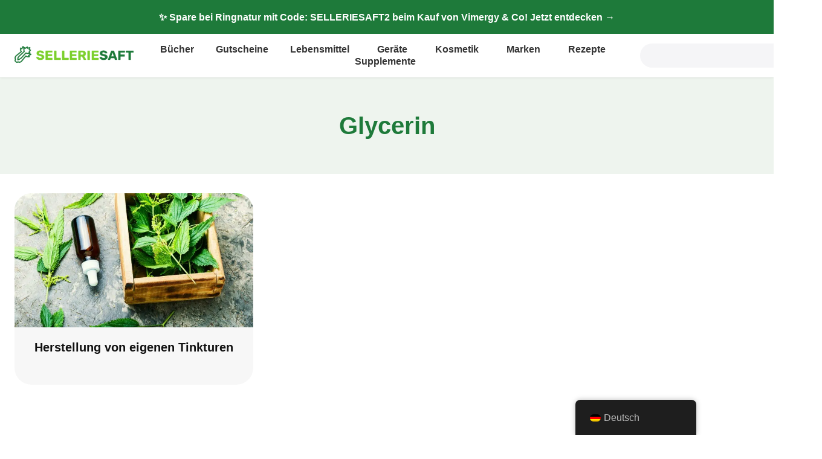

--- FILE ---
content_type: text/html; charset=UTF-8
request_url: https://www.selleriesaft.com/tag/glycerin/
body_size: 23817
content:
<!doctype html>
<html lang="de-DE" prefix="og: https://ogp.me/ns#">
<head>
	<meta charset="UTF-8">
	<meta name="viewport" content="width=device-width, initial-scale=1">
	<link rel="profile" href="https://gmpg.org/xfn/11">
	
<!-- Suchmaschinen-Optimierung durch Rank Math PRO - https://rankmath.com/ -->
<title>Glycerin Archive</title>
<style>.flying-press-lazy-bg{background-image:none!important;}</style>
<link rel='preload' href='https://www.selleriesaft.com/wp-content/uploads/2020/02/Selleriesaft-Logo-11-300x43.png' as='image' imagesrcset='https://www.selleriesaft.com/wp-content/uploads/2020/02/Selleriesaft-Logo-11-300x43.png 300w, https://www.selleriesaft.com/wp-content/uploads/2020/02/Selleriesaft-Logo-11-1024x146.png 1024w, https://www.selleriesaft.com/wp-content/uploads/2020/02/Selleriesaft-Logo-11-768x110.png 768w, https://www.selleriesaft.com/wp-content/uploads/2020/02/Selleriesaft-Logo-11-1536x219.png 1536w, https://www.selleriesaft.com/wp-content/uploads/2020/02/Selleriesaft-Logo-11-18x3.png 18w, https://www.selleriesaft.com/wp-content/uploads/2020/02/Selleriesaft-Logo-11-1320x188.png 1320w, https://www.selleriesaft.com/wp-content/uploads/2020/02/Selleriesaft-Logo-11.png 2048w' imagesizes='(max-width: 300px) 100vw, 300px'/>
<link rel='preload' href='https://www.selleriesaft.com/wp-content/uploads/2022/07/Herstellung-von-eigenen-Tinkturen-768x432.jpg' as='image' imagesrcset='https://www.selleriesaft.com/wp-content/uploads/2022/07/Herstellung-von-eigenen-Tinkturen-768x432.jpg 768w, https://www.selleriesaft.com/wp-content/uploads/2022/07/Herstellung-von-eigenen-Tinkturen-300x169.jpg 300w, https://www.selleriesaft.com/wp-content/uploads/2022/07/Herstellung-von-eigenen-Tinkturen-1024x576.jpg 1024w, https://www.selleriesaft.com/wp-content/uploads/2022/07/Herstellung-von-eigenen-Tinkturen-1536x864.jpg 1536w, https://www.selleriesaft.com/wp-content/uploads/2022/07/Herstellung-von-eigenen-Tinkturen-1320x743.jpg 1320w, https://www.selleriesaft.com/wp-content/uploads/2022/07/Herstellung-von-eigenen-Tinkturen.jpg 1920w' imagesizes='(max-width: 768px) 100vw, 768px'/>
<link rel='preload' href='https://www.selleriesaft.com/wp-content/uploads/2022/05/mini.gif' as='image' imagesrcset='https://www.selleriesaft.com/wp-content/uploads/2022/05/mini.gif 54w, https://www.selleriesaft.com/wp-content/uploads/2022/05/mini-18x12.gif 18w' imagesizes='(max-width: 54px) 100vw, 54px'/>
<link rel='preload' href='https://www.selleriesaft.com/wp-content/plugins/translatepress-multilingual/assets/images/flags/de_DE.png' as='image' imagesrcset='' imagesizes=''/>

<meta name="robots" content="follow, index, max-snippet:-1, max-video-preview:-1, max-image-preview:large"/>
<link rel="canonical" href="https://www.selleriesaft.com/tag/glycerin/" />
<meta property="og:locale" content="de_DE" />
<meta property="og:type" content="article" />
<meta property="og:title" content="Glycerin Archive" />
<meta property="og:url" content="https://www.selleriesaft.com/tag/glycerin/" />
<meta property="og:site_name" content="Selleriesaft &amp; Co" />
<meta property="article:publisher" content="https://www.facebook.com/selleriesaftundco" />
<meta property="fb:app_id" content="433019657249626" />
<meta property="og:image" content="https://www.selleriesaft.com/wp-content/uploads/2019/08/Neues-Projekt.png" />
<meta property="og:image:secure_url" content="https://www.selleriesaft.com/wp-content/uploads/2019/08/Neues-Projekt.png" />
<meta property="og:image:width" content="1200" />
<meta property="og:image:height" content="630" />
<meta property="og:image:type" content="image/png" />
<meta name="twitter:card" content="summary_large_image" />
<meta name="twitter:title" content="Glycerin Archive" />
<meta name="twitter:site" content="@thomasrinkl" />
<meta name="twitter:image" content="https://www.selleriesaft.com/wp-content/uploads/2019/08/Neues-Projekt.png" />
<meta name="twitter:label1" content="Beiträge" />
<meta name="twitter:data1" content="1" />
<script type="application/ld+json" class="rank-math-schema">{"@context":"https://schema.org","@graph":[{"@type":"Person","@id":"https://www.selleriesaft.com/#person","name":"Tom","sameAs":["https://www.facebook.com/selleriesaftundco","https://twitter.com/thomasrinkl"],"image":{"@type":"ImageObject","@id":"https://www.selleriesaft.com/#logo","url":"https://www.selleriesaft.com/wp-content/uploads/2020/02/selleriesaft-logo-1.png","contentUrl":"https://www.selleriesaft.com/wp-content/uploads/2020/02/selleriesaft-logo-1.png","caption":"Selleriesaft &amp; Co","inLanguage":"de","width":"573","height":"59"}},{"@type":"WebSite","@id":"https://www.selleriesaft.com/#website","url":"https://www.selleriesaft.com","name":"Selleriesaft &amp; Co","publisher":{"@id":"https://www.selleriesaft.com/#person"},"inLanguage":"de"},{"@type":"BreadcrumbList","@id":"https://www.selleriesaft.com/tag/glycerin/#breadcrumb","itemListElement":[{"@type":"ListItem","position":"1","item":{"@id":"https://www.selleriesaft.com/tag/glycerin/","name":"Glycerin"}}]},{"@type":"CollectionPage","@id":"https://www.selleriesaft.com/tag/glycerin/#webpage","url":"https://www.selleriesaft.com/tag/glycerin/","name":"Glycerin Archive","isPartOf":{"@id":"https://www.selleriesaft.com/#website"},"inLanguage":"de","breadcrumb":{"@id":"https://www.selleriesaft.com/tag/glycerin/#breadcrumb"}}]}</script>
<!-- /Rank Math WordPress SEO Plugin -->

<style id='wp-img-auto-sizes-contain-inline-css'>img:is([sizes=auto i],[sizes^="auto," i]){contain-intrinsic-size:3000px 1500px}
/*# sourceURL=wp-img-auto-sizes-contain-inline-css */</style>
<style id='global-styles-inline-css'>:root{--wp--preset--aspect-ratio--square: 1;--wp--preset--aspect-ratio--4-3: 4/3;--wp--preset--aspect-ratio--3-4: 3/4;--wp--preset--aspect-ratio--3-2: 3/2;--wp--preset--aspect-ratio--2-3: 2/3;--wp--preset--aspect-ratio--16-9: 16/9;--wp--preset--aspect-ratio--9-16: 9/16;--wp--preset--color--black: #000000;--wp--preset--color--cyan-bluish-gray: #abb8c3;--wp--preset--color--white: #ffffff;--wp--preset--color--pale-pink: #f78da7;--wp--preset--color--vivid-red: #cf2e2e;--wp--preset--color--luminous-vivid-orange: #ff6900;--wp--preset--color--luminous-vivid-amber: #fcb900;--wp--preset--color--light-green-cyan: #7bdcb5;--wp--preset--color--vivid-green-cyan: #00d084;--wp--preset--color--pale-cyan-blue: #8ed1fc;--wp--preset--color--vivid-cyan-blue: #0693e3;--wp--preset--color--vivid-purple: #9b51e0;--wp--preset--gradient--vivid-cyan-blue-to-vivid-purple: linear-gradient(135deg,rgb(6,147,227) 0%,rgb(155,81,224) 100%);--wp--preset--gradient--light-green-cyan-to-vivid-green-cyan: linear-gradient(135deg,rgb(122,220,180) 0%,rgb(0,208,130) 100%);--wp--preset--gradient--luminous-vivid-amber-to-luminous-vivid-orange: linear-gradient(135deg,rgb(252,185,0) 0%,rgb(255,105,0) 100%);--wp--preset--gradient--luminous-vivid-orange-to-vivid-red: linear-gradient(135deg,rgb(255,105,0) 0%,rgb(207,46,46) 100%);--wp--preset--gradient--very-light-gray-to-cyan-bluish-gray: linear-gradient(135deg,rgb(238,238,238) 0%,rgb(169,184,195) 100%);--wp--preset--gradient--cool-to-warm-spectrum: linear-gradient(135deg,rgb(74,234,220) 0%,rgb(151,120,209) 20%,rgb(207,42,186) 40%,rgb(238,44,130) 60%,rgb(251,105,98) 80%,rgb(254,248,76) 100%);--wp--preset--gradient--blush-light-purple: linear-gradient(135deg,rgb(255,206,236) 0%,rgb(152,150,240) 100%);--wp--preset--gradient--blush-bordeaux: linear-gradient(135deg,rgb(254,205,165) 0%,rgb(254,45,45) 50%,rgb(107,0,62) 100%);--wp--preset--gradient--luminous-dusk: linear-gradient(135deg,rgb(255,203,112) 0%,rgb(199,81,192) 50%,rgb(65,88,208) 100%);--wp--preset--gradient--pale-ocean: linear-gradient(135deg,rgb(255,245,203) 0%,rgb(182,227,212) 50%,rgb(51,167,181) 100%);--wp--preset--gradient--electric-grass: linear-gradient(135deg,rgb(202,248,128) 0%,rgb(113,206,126) 100%);--wp--preset--gradient--midnight: linear-gradient(135deg,rgb(2,3,129) 0%,rgb(40,116,252) 100%);--wp--preset--font-size--small: 13px;--wp--preset--font-size--medium: 20px;--wp--preset--font-size--large: 36px;--wp--preset--font-size--x-large: 42px;--wp--preset--spacing--20: 0.44rem;--wp--preset--spacing--30: 0.67rem;--wp--preset--spacing--40: 1rem;--wp--preset--spacing--50: 1.5rem;--wp--preset--spacing--60: 2.25rem;--wp--preset--spacing--70: 3.38rem;--wp--preset--spacing--80: 5.06rem;--wp--preset--shadow--natural: 6px 6px 9px rgba(0, 0, 0, 0.2);--wp--preset--shadow--deep: 12px 12px 50px rgba(0, 0, 0, 0.4);--wp--preset--shadow--sharp: 6px 6px 0px rgba(0, 0, 0, 0.2);--wp--preset--shadow--outlined: 6px 6px 0px -3px rgb(255, 255, 255), 6px 6px rgb(0, 0, 0);--wp--preset--shadow--crisp: 6px 6px 0px rgb(0, 0, 0);}:root { --wp--style--global--content-size: 800px;--wp--style--global--wide-size: 1200px; }:where(body) { margin: 0; }.wp-site-blocks > .alignleft { float: left; margin-right: 2em; }.wp-site-blocks > .alignright { float: right; margin-left: 2em; }.wp-site-blocks > .aligncenter { justify-content: center; margin-left: auto; margin-right: auto; }:where(.wp-site-blocks) > * { margin-block-start: 24px; margin-block-end: 0; }:where(.wp-site-blocks) > :first-child { margin-block-start: 0; }:where(.wp-site-blocks) > :last-child { margin-block-end: 0; }:root { --wp--style--block-gap: 24px; }:root :where(.is-layout-flow) > :first-child{margin-block-start: 0;}:root :where(.is-layout-flow) > :last-child{margin-block-end: 0;}:root :where(.is-layout-flow) > *{margin-block-start: 24px;margin-block-end: 0;}:root :where(.is-layout-constrained) > :first-child{margin-block-start: 0;}:root :where(.is-layout-constrained) > :last-child{margin-block-end: 0;}:root :where(.is-layout-constrained) > *{margin-block-start: 24px;margin-block-end: 0;}:root :where(.is-layout-flex){gap: 24px;}:root :where(.is-layout-grid){gap: 24px;}.is-layout-flow > .alignleft{float: left;margin-inline-start: 0;margin-inline-end: 2em;}.is-layout-flow > .alignright{float: right;margin-inline-start: 2em;margin-inline-end: 0;}.is-layout-flow > .aligncenter{margin-left: auto !important;margin-right: auto !important;}.is-layout-constrained > .alignleft{float: left;margin-inline-start: 0;margin-inline-end: 2em;}.is-layout-constrained > .alignright{float: right;margin-inline-start: 2em;margin-inline-end: 0;}.is-layout-constrained > .aligncenter{margin-left: auto !important;margin-right: auto !important;}.is-layout-constrained > :where(:not(.alignleft):not(.alignright):not(.alignfull)){max-width: var(--wp--style--global--content-size);margin-left: auto !important;margin-right: auto !important;}.is-layout-constrained > .alignwide{max-width: var(--wp--style--global--wide-size);}body .is-layout-flex{display: flex;}.is-layout-flex{flex-wrap: wrap;align-items: center;}.is-layout-flex > :is(*, div){margin: 0;}body .is-layout-grid{display: grid;}.is-layout-grid > :is(*, div){margin: 0;}body{padding-top: 0px;padding-right: 0px;padding-bottom: 0px;padding-left: 0px;}a:where(:not(.wp-element-button)){text-decoration: underline;}:root :where(.wp-element-button, .wp-block-button__link){background-color: #32373c;border-width: 0;color: #fff;font-family: inherit;font-size: inherit;font-style: inherit;font-weight: inherit;letter-spacing: inherit;line-height: inherit;padding-top: calc(0.667em + 2px);padding-right: calc(1.333em + 2px);padding-bottom: calc(0.667em + 2px);padding-left: calc(1.333em + 2px);text-decoration: none;text-transform: inherit;}.has-black-color{color: var(--wp--preset--color--black) !important;}.has-cyan-bluish-gray-color{color: var(--wp--preset--color--cyan-bluish-gray) !important;}.has-white-color{color: var(--wp--preset--color--white) !important;}.has-pale-pink-color{color: var(--wp--preset--color--pale-pink) !important;}.has-vivid-red-color{color: var(--wp--preset--color--vivid-red) !important;}.has-luminous-vivid-orange-color{color: var(--wp--preset--color--luminous-vivid-orange) !important;}.has-luminous-vivid-amber-color{color: var(--wp--preset--color--luminous-vivid-amber) !important;}.has-light-green-cyan-color{color: var(--wp--preset--color--light-green-cyan) !important;}.has-vivid-green-cyan-color{color: var(--wp--preset--color--vivid-green-cyan) !important;}.has-pale-cyan-blue-color{color: var(--wp--preset--color--pale-cyan-blue) !important;}.has-vivid-cyan-blue-color{color: var(--wp--preset--color--vivid-cyan-blue) !important;}.has-vivid-purple-color{color: var(--wp--preset--color--vivid-purple) !important;}.has-black-background-color{background-color: var(--wp--preset--color--black) !important;}.has-cyan-bluish-gray-background-color{background-color: var(--wp--preset--color--cyan-bluish-gray) !important;}.has-white-background-color{background-color: var(--wp--preset--color--white) !important;}.has-pale-pink-background-color{background-color: var(--wp--preset--color--pale-pink) !important;}.has-vivid-red-background-color{background-color: var(--wp--preset--color--vivid-red) !important;}.has-luminous-vivid-orange-background-color{background-color: var(--wp--preset--color--luminous-vivid-orange) !important;}.has-luminous-vivid-amber-background-color{background-color: var(--wp--preset--color--luminous-vivid-amber) !important;}.has-light-green-cyan-background-color{background-color: var(--wp--preset--color--light-green-cyan) !important;}.has-vivid-green-cyan-background-color{background-color: var(--wp--preset--color--vivid-green-cyan) !important;}.has-pale-cyan-blue-background-color{background-color: var(--wp--preset--color--pale-cyan-blue) !important;}.has-vivid-cyan-blue-background-color{background-color: var(--wp--preset--color--vivid-cyan-blue) !important;}.has-vivid-purple-background-color{background-color: var(--wp--preset--color--vivid-purple) !important;}.has-black-border-color{border-color: var(--wp--preset--color--black) !important;}.has-cyan-bluish-gray-border-color{border-color: var(--wp--preset--color--cyan-bluish-gray) !important;}.has-white-border-color{border-color: var(--wp--preset--color--white) !important;}.has-pale-pink-border-color{border-color: var(--wp--preset--color--pale-pink) !important;}.has-vivid-red-border-color{border-color: var(--wp--preset--color--vivid-red) !important;}.has-luminous-vivid-orange-border-color{border-color: var(--wp--preset--color--luminous-vivid-orange) !important;}.has-luminous-vivid-amber-border-color{border-color: var(--wp--preset--color--luminous-vivid-amber) !important;}.has-light-green-cyan-border-color{border-color: var(--wp--preset--color--light-green-cyan) !important;}.has-vivid-green-cyan-border-color{border-color: var(--wp--preset--color--vivid-green-cyan) !important;}.has-pale-cyan-blue-border-color{border-color: var(--wp--preset--color--pale-cyan-blue) !important;}.has-vivid-cyan-blue-border-color{border-color: var(--wp--preset--color--vivid-cyan-blue) !important;}.has-vivid-purple-border-color{border-color: var(--wp--preset--color--vivid-purple) !important;}.has-vivid-cyan-blue-to-vivid-purple-gradient-background{background: var(--wp--preset--gradient--vivid-cyan-blue-to-vivid-purple) !important;}.has-light-green-cyan-to-vivid-green-cyan-gradient-background{background: var(--wp--preset--gradient--light-green-cyan-to-vivid-green-cyan) !important;}.has-luminous-vivid-amber-to-luminous-vivid-orange-gradient-background{background: var(--wp--preset--gradient--luminous-vivid-amber-to-luminous-vivid-orange) !important;}.has-luminous-vivid-orange-to-vivid-red-gradient-background{background: var(--wp--preset--gradient--luminous-vivid-orange-to-vivid-red) !important;}.has-very-light-gray-to-cyan-bluish-gray-gradient-background{background: var(--wp--preset--gradient--very-light-gray-to-cyan-bluish-gray) !important;}.has-cool-to-warm-spectrum-gradient-background{background: var(--wp--preset--gradient--cool-to-warm-spectrum) !important;}.has-blush-light-purple-gradient-background{background: var(--wp--preset--gradient--blush-light-purple) !important;}.has-blush-bordeaux-gradient-background{background: var(--wp--preset--gradient--blush-bordeaux) !important;}.has-luminous-dusk-gradient-background{background: var(--wp--preset--gradient--luminous-dusk) !important;}.has-pale-ocean-gradient-background{background: var(--wp--preset--gradient--pale-ocean) !important;}.has-electric-grass-gradient-background{background: var(--wp--preset--gradient--electric-grass) !important;}.has-midnight-gradient-background{background: var(--wp--preset--gradient--midnight) !important;}.has-small-font-size{font-size: var(--wp--preset--font-size--small) !important;}.has-medium-font-size{font-size: var(--wp--preset--font-size--medium) !important;}.has-large-font-size{font-size: var(--wp--preset--font-size--large) !important;}.has-x-large-font-size{font-size: var(--wp--preset--font-size--x-large) !important;}
:root :where(.wp-block-pullquote){font-size: 1.5em;line-height: 1.6;}
/*# sourceURL=global-styles-inline-css */</style>
<link rel='stylesheet' id='wpa-css-css' href='https://www.selleriesaft.com/wp-content/cache/flying-press/a0b823f7ab1f.wpa.css' media='all' />
<link rel='stylesheet' id='trp-floater-language-switcher-style-css' href='https://www.selleriesaft.com/wp-content/cache/flying-press/3bf8eac2eca9.trp-floater-language-switcher.css' media='all' />
<link rel='stylesheet' id='trp-language-switcher-style-css' href='https://www.selleriesaft.com/wp-content/cache/flying-press/7110f4370e82.trp-language-switcher.css' media='all' />
<link rel='stylesheet' id='hello-elementor-css' href='https://www.selleriesaft.com/wp-content/cache/flying-press/af4b9638d699.reset.css' media='all' />
<link rel='stylesheet' id='hello-elementor-theme-style-css' href='https://www.selleriesaft.com/wp-content/cache/flying-press/a480d2bf8c52.theme.css' media='all' />
<link rel='stylesheet' id='e-sticky-css' href='https://www.selleriesaft.com/wp-content/cache/flying-press/7305ed8a30b2.sticky.min.css' media='all' />
<link rel='stylesheet' id='elementor-frontend-css' href='https://www.selleriesaft.com/wp-content/cache/flying-press/d5cbef0bcebd.custom-frontend.min.css' media='all' />
<link rel='stylesheet' id='widget-image-css' href='https://www.selleriesaft.com/wp-content/cache/flying-press/12045858d487.widget-image.min.css' media='all' />
<link rel='stylesheet' id='widget-nav-menu-css' href='https://www.selleriesaft.com/wp-content/cache/flying-press/4a4e672bc3ee.custom-pro-widget-nav-menu.min.css' media='all' />
<link rel='stylesheet' id='widget-search-css' href='https://www.selleriesaft.com/wp-content/cache/flying-press/3158828bc6b6.widget-search.min.css' media='all' />
<link rel='stylesheet' id='e-animation-fadeIn-css' href='https://www.selleriesaft.com/wp-content/cache/flying-press/a006a019fa98.fadeIn.min.css' media='all' />
<link rel='stylesheet' id='e-animation-bounceIn-css' href='https://www.selleriesaft.com/wp-content/cache/flying-press/2982233474d3.bounceIn.min.css' media='all' />
<link rel='stylesheet' id='widget-heading-css' href='https://www.selleriesaft.com/wp-content/cache/flying-press/c3be9e612baf.widget-heading.min.css' media='all' />
<link rel='stylesheet' id='widget-form-css' href='https://www.selleriesaft.com/wp-content/cache/flying-press/29a94b14d46a.widget-form.min.css' media='all' />
<link rel='stylesheet' id='widget-social-icons-css' href='https://www.selleriesaft.com/wp-content/cache/flying-press/d026a17938c5.widget-social-icons.min.css' media='all' />
<link rel='stylesheet' id='e-apple-webkit-css' href='https://www.selleriesaft.com/wp-content/cache/flying-press/f94a49c4961b.custom-apple-webkit.min.css' media='all' />
<link rel='stylesheet' id='widget-loop-common-css' href='https://www.selleriesaft.com/wp-content/cache/flying-press/fade43d83323.widget-loop-common.min.css' media='all' />
<link rel='stylesheet' id='widget-loop-grid-css' href='https://www.selleriesaft.com/wp-content/cache/flying-press/68dcdb9c739c.custom-pro-widget-loop-grid.min.css' media='all' />
<link rel='stylesheet' id='elementor-post-4809-css' href='https://www.selleriesaft.com/wp-content/cache/flying-press/401daa328383.post-4809.css' media='all' />
<link rel='stylesheet' id='elementor-post-50882-css' href='https://www.selleriesaft.com/wp-content/cache/flying-press/4ff5333f235b.post-50882.css' media='all' />
<link rel='stylesheet' id='elementor-post-5781-css' href='https://www.selleriesaft.com/wp-content/cache/flying-press/dbe79c586f24.post-5781.css' media='all' />
<link rel='stylesheet' id='elementor-post-5800-css' href='https://www.selleriesaft.com/wp-content/cache/flying-press/78dee25dec37.post-5800.css' media='all' />
<link rel='stylesheet' id='borlabs-cookie-custom-css' href='https://www.selleriesaft.com/wp-content/cache/borlabs-cookie/1/borlabs-cookie-1-de.css?ver=3.3.22-107' media='all' />
<style id='wp-typography-custom-inline-css'>sub, sup{font-size: 75%;line-height: 100%}sup{vertical-align: 60%}sub{vertical-align: -10%}.amp{font-family: Baskerville, "Goudy Old Style", Palatino, "Book Antiqua", "Warnock Pro", serif;font-size: 1.1em;font-style: italic;font-weight: normal;line-height: 1em}.caps{font-size: 90%}.dquo{margin-left: -0.4em}.quo{margin-left: -0.2em}.pull-single{margin-left: -0.15em}.push-single{margin-right: 0.15em}.pull-double{margin-left: -0.38em}.push-double{margin-right: 0.38em}
/*# sourceURL=wp-typography-custom-inline-css */</style>
<style id='wp-typography-safari-font-workaround-inline-css'>body {-webkit-font-feature-settings: "liga";font-feature-settings: "liga";-ms-font-feature-settings: normal;}
/*# sourceURL=wp-typography-safari-font-workaround-inline-css */</style>
<script id="jquery-core-js" data-loading-method="idle" data-src="https://www.selleriesaft.com/wp-includes/js/jquery/jquery.min.js?ver=826eb77e86b0"></script>
<script data-no-optimize="1" data-no-minify="1" data-cfasync="false" data-borlabs-cookie-no-flying-press="true" src="https://www.selleriesaft.com/wp-content/cache/borlabs-cookie/1/borlabs-cookie-config-de.json.js?ver=3.3.22-116" id="borlabs-cookie-config-js"></script>
<script data-no-optimize="1" data-no-minify="1" data-cfasync="false" data-borlabs-cookie-no-flying-press="true" src="https://www.selleriesaft.com/wp-content/plugins/borlabs-cookie/assets/javascript/borlabs-cookie-prioritize.min.js?ver=3.3.22" id="borlabs-cookie-prioritize-js"></script>
<link rel="https://api.w.org/" href="https://www.selleriesaft.com/wp-json/" /><link rel="alternate" title="JSON" type="application/json" href="https://www.selleriesaft.com/wp-json/wp/v2/tags/272" /><link rel="EditURI" type="application/rsd+xml" title="RSD" href="https://www.selleriesaft.com/xmlrpc.php?rsd" />
<meta name="generator" content="WordPress 6.9" />
<link rel="alternate" hreflang="de-DE" href="https://www.selleriesaft.com/tag/glycerin/"/>
<link rel="alternate" hreflang="en-US" href="https://www.selleriesaft.com/en/day/glycerin/"/>
<link rel="alternate" hreflang="it-IT" href="https://www.selleriesaft.com/it/giorno/glicerina/"/>
<link rel="alternate" hreflang="fr-FR" href="https://www.selleriesaft.com/fr/jour/glycerine/"/>
<link rel="alternate" hreflang="es-ES" href="https://www.selleriesaft.com/es/dia/glicerina/"/>
<link rel="alternate" hreflang="nl-NL" href="https://www.selleriesaft.com/nl/dag-2/glycerine/"/>
<link rel="alternate" hreflang="de" href="https://www.selleriesaft.com/tag/glycerin/"/>
<link rel="alternate" hreflang="en" href="https://www.selleriesaft.com/en/day/glycerin/"/>
<link rel="alternate" hreflang="it" href="https://www.selleriesaft.com/it/giorno/glicerina/"/>
<link rel="alternate" hreflang="fr" href="https://www.selleriesaft.com/fr/jour/glycerine/"/>
<link rel="alternate" hreflang="es" href="https://www.selleriesaft.com/es/dia/glicerina/"/>
<link rel="alternate" hreflang="nl" href="https://www.selleriesaft.com/nl/dag-2/glycerine/"/>
<meta name="generator" content="Elementor 3.34.1; features: e_font_icon_svg, additional_custom_breakpoints; settings: css_print_method-external, google_font-disabled, font_display-auto">
<script data-borlabs-cookie-no-flying-press="true" data-borlabs-cookie-script-blocker-ignore>
if ('0' === '1' && ('0' === '1' || '1' === '1')) {
    window['gtag_enable_tcf_support'] = true;
}
window.dataLayer = window.dataLayer || [];
if (typeof gtag !== 'function') {
    function gtag() {
        dataLayer.push(arguments);
    }
}
gtag('set', 'developer_id.dYjRjMm', true);
if ('0' === '1' || '1' === '1') {
    if (window.BorlabsCookieGoogleConsentModeDefaultSet !== true) {
        let getCookieValue = function (name) {
            return document.cookie.match('(^|;)\\s*' + name + '\\s*=\\s*([^;]+)')?.pop() || '';
        };
        let cookieValue = getCookieValue('borlabs-cookie-gcs');
        let consentsFromCookie = {};
        if (cookieValue !== '') {
            consentsFromCookie = JSON.parse(decodeURIComponent(cookieValue));
        }
        let defaultValues = {
            'ad_storage': 'denied',
            'ad_user_data': 'denied',
            'ad_personalization': 'denied',
            'analytics_storage': 'denied',
            'functionality_storage': 'denied',
            'personalization_storage': 'denied',
            'security_storage': 'denied',
            'wait_for_update': 500,
        };
        gtag('consent', 'default', { ...defaultValues, ...consentsFromCookie });
    }
    window.BorlabsCookieGoogleConsentModeDefaultSet = true;
    let borlabsCookieConsentChangeHandler = function () {
        window.dataLayer = window.dataLayer || [];
        if (typeof gtag !== 'function') { function gtag(){dataLayer.push(arguments);} }

        let getCookieValue = function (name) {
            return document.cookie.match('(^|;)\\s*' + name + '\\s*=\\s*([^;]+)')?.pop() || '';
        };
        let cookieValue = getCookieValue('borlabs-cookie-gcs');
        let consentsFromCookie = {};
        if (cookieValue !== '') {
            consentsFromCookie = JSON.parse(decodeURIComponent(cookieValue));
        }

        consentsFromCookie.analytics_storage = BorlabsCookie.Consents.hasConsent('google-analytics') ? 'granted' : 'denied';

        BorlabsCookie.CookieLibrary.setCookie(
            'borlabs-cookie-gcs',
            JSON.stringify(consentsFromCookie),
            BorlabsCookie.Settings.automaticCookieDomainAndPath.value ? '' : BorlabsCookie.Settings.cookieDomain.value,
            BorlabsCookie.Settings.cookiePath.value,
            BorlabsCookie.Cookie.getPluginCookie().expires,
            BorlabsCookie.Settings.cookieSecure.value,
            BorlabsCookie.Settings.cookieSameSite.value
        );
    }
    document.addEventListener('borlabs-cookie-consent-saved', borlabsCookieConsentChangeHandler);
    document.addEventListener('borlabs-cookie-handle-unblock', borlabsCookieConsentChangeHandler);
}
if ('0' === '1') {
    gtag("js", new Date());
    gtag("config", "UA-142880146-1", {"anonymize_ip": true});

    (function (w, d, s, i) {
        var f = d.getElementsByTagName(s)[0],
            j = d.createElement(s);
        j.async = true;
        j.src =
            "https://www.googletagmanager.com/gtag/js?id=" + i;
        f.parentNode.insertBefore(j, f);
    })(window, document, "script", "UA-142880146-1");
}
</script><link rel="icon" href="https://www.selleriesaft.com/wp-content/uploads/2020/01/cropped-selleiersaft-favicon-150x150.png" sizes="32x32" />
<link rel="icon" href="https://www.selleriesaft.com/wp-content/uploads/2020/01/cropped-selleiersaft-favicon-300x300.png" sizes="192x192" />
<link rel="apple-touch-icon" href="https://www.selleriesaft.com/wp-content/uploads/2020/01/cropped-selleiersaft-favicon-300x300.png" />
<meta name="msapplication-TileImage" content="https://www.selleriesaft.com/wp-content/uploads/2020/01/cropped-selleiersaft-favicon-300x300.png" />
<script type="speculationrules">{"prefetch":[{"source":"document","where":{"and":[{"href_matches":"\/*"},{"not":{"href_matches":["\/*.php","\/wp-(admin|includes|content|login|signup|json)(.*)?","\/*\\?(.+)","\/(cart|checkout|logout)(.*)?"]}}]},"eagerness":"moderate"}]}</script></head>
<body class="archive tag tag-glycerin tag-272 wp-custom-logo wp-embed-responsive wp-theme-hello-elementor translatepress-de_DE hello-elementor-default elementor-page-5800 elementor-default elementor-template-full-width elementor-kit-4809">


<a class="skip-link screen-reader-text" href="#content">Zum Inhalt wechseln</a>

		<header data-elementor-type="header" data-elementor-id="50882" class="elementor elementor-50882 elementor-location-header" data-elementor-post-type="elementor_library">
			<a class="elementor-element elementor-element-436136e e-flex e-con-boxed e-con e-parent" data-id="436136e" data-element_type="container" data-settings="{&quot;background_background&quot;:&quot;classic&quot;,&quot;sticky&quot;:&quot;top&quot;,&quot;sticky_on&quot;:[&quot;widescreen&quot;,&quot;desktop&quot;,&quot;laptop&quot;,&quot;tablet_extra&quot;,&quot;tablet&quot;,&quot;mobile_extra&quot;,&quot;mobile&quot;],&quot;sticky_offset&quot;:0,&quot;sticky_effects_offset&quot;:0,&quot;sticky_anchor_link_offset&quot;:0}" href="https://ringnaturshop.com/product-category/nahrungsergaenzungsmittel/vimergy-produkte/ref/11/" target="_blank" rel="nofollow">
					<div class="e-con-inner">
				<div class="elementor-element elementor-element-8eee62c elementor-widget elementor-widget-text-editor" data-id="8eee62c" data-element_type="widget" data-settings="{&quot;_animation_widescreen&quot;:&quot;none&quot;,&quot;_animation_tablet_extra&quot;:&quot;none&quot;}" data-widget_type="text-editor.default">
									<span style="color: #ffffff;">✨ Spare bei Ringnatur mit Code: SELLERIESAFT2 beim Kauf von Vimergy &amp; Co! Jetzt entdecken →</span>								</div>
					</div>
				</a>
		<div class="elementor-element elementor-element-2ec9c7b e-flex e-con-boxed e-con e-parent" data-id="2ec9c7b" data-element_type="container" data-settings="{&quot;background_background&quot;:&quot;classic&quot;}">
					<div class="e-con-inner">
				<div class="elementor-element elementor-element-5c07b05 elementor-widget__width-initial elementor-widget-tablet_extra__width-initial elementor-widget elementor-widget-theme-site-logo elementor-widget-image" data-id="5c07b05" data-element_type="widget" data-widget_type="theme-site-logo.default">
											<a href="https://www.selleriesaft.com">
			<img width="300" height="43" src="https://www.selleriesaft.com/wp-content/uploads/2020/02/Selleriesaft-Logo-11-300x43.png" class="attachment-medium size-medium wp-image-50923" alt="Selleriesaft Logo" srcset="https://www.selleriesaft.com/wp-content/uploads/2020/02/Selleriesaft-Logo-11-300x43.png 300w, https://www.selleriesaft.com/wp-content/uploads/2020/02/Selleriesaft-Logo-11-1024x146.png 1024w, https://www.selleriesaft.com/wp-content/uploads/2020/02/Selleriesaft-Logo-11-768x110.png 768w, https://www.selleriesaft.com/wp-content/uploads/2020/02/Selleriesaft-Logo-11-1536x219.png 1536w, https://www.selleriesaft.com/wp-content/uploads/2020/02/Selleriesaft-Logo-11-18x3.png 18w, https://www.selleriesaft.com/wp-content/uploads/2020/02/Selleriesaft-Logo-11-1320x188.png 1320w, https://www.selleriesaft.com/wp-content/uploads/2020/02/Selleriesaft-Logo-11.png 2048w" sizes="(max-width: 300px) 100vw, 300px"  loading="eager" fetchpriority="high" decoding="async"/>				</a>
											</div>
				<div class="elementor-element elementor-element-0c08de4 elementor-nav-menu--dropdown-tablet_extra elementor-nav-menu--stretch elementor-nav-menu__text-align-center elementor-nav-menu__align-center elementor-widget__width-initial elementor-widget-tablet_extra__width-initial elementor-nav-menu--toggle elementor-nav-menu--burger elementor-widget elementor-widget-nav-menu" data-id="0c08de4" data-element_type="widget" data-settings="{&quot;submenu_icon&quot;:{&quot;value&quot;:&quot;&lt;i aria-hidden=\&quot;true\&quot; class=\&quot;\&quot;&gt;&lt;\/i&gt;&quot;,&quot;library&quot;:&quot;&quot;},&quot;full_width&quot;:&quot;stretch&quot;,&quot;layout&quot;:&quot;horizontal&quot;,&quot;toggle&quot;:&quot;burger&quot;}" data-widget_type="nav-menu.default">
								<nav aria-label="Menü" class="elementor-nav-menu--main elementor-nav-menu__container elementor-nav-menu--layout-horizontal e--pointer-none">
				<ul id="menu-1-0c08de4" class="elementor-nav-menu"><li class="menu-item menu-item-type-post_type menu-item-object-page menu-item-4532"><a href="https://www.selleriesaft.com/buecher/" class="elementor-item">Bücher</a></li>
<li class="menu-item menu-item-type-post_type menu-item-object-page menu-item-41554"><a href="https://www.selleriesaft.com/gutscheine/" class="elementor-item">Gut­schei­ne</a></li>
<li class="menu-item menu-item-type-custom menu-item-object-custom menu-item-has-children menu-item-14553"><a href="#" class="elementor-item elementor-item-anchor">Lebens­mit­tel</a>
<ul class="sub-menu elementor-nav-menu--dropdown">
	<li class="menu-item menu-item-type-post_type menu-item-object-page menu-item-6929"><a href="https://www.selleriesaft.com/wilde-blaubeeren/" class="elementor-sub-item">Wil­de Blaubeeren</a></li>
	<li class="menu-item menu-item-type-post_type menu-item-object-page menu-item-21247"><a href="https://www.selleriesaft.com/lebensmittel/datteln/" class="elementor-sub-item">Med­jool Datteln</a></li>
	<li class="menu-item menu-item-type-custom menu-item-object-custom menu-item-has-children menu-item-51249"><a href="#" class="elementor-sub-item elementor-item-anchor">Wei­te­re</a>
	<ul class="sub-menu elementor-nav-menu--dropdown">
		<li class="menu-item menu-item-type-post_type menu-item-object-page menu-item-15715"><a href="https://www.selleriesaft.com/algen/" class="elementor-sub-item">Algen</a></li>
		<li class="menu-item menu-item-type-post_type menu-item-object-page menu-item-18536"><a href="https://www.selleriesaft.com/gemuesebruehe/" class="elementor-sub-item">Gemü­se­brü­he</a></li>
		<li class="menu-item menu-item-type-post_type menu-item-object-page menu-item-18070"><a href="https://www.selleriesaft.com/lebensmittel/kaffee-alternativen/" class="elementor-sub-item">Kaf­­fee-Alter­na­­ti­­ven</a></li>
		<li class="menu-item menu-item-type-post_type menu-item-object-page menu-item-12945"><a href="https://www.selleriesaft.com/lebensmittel/nudeln/" class="elementor-sub-item">Nudeln &amp; Tomatensoßen</a></li>
		<li class="menu-item menu-item-type-post_type menu-item-object-page menu-item-33089"><a href="https://www.selleriesaft.com/lebensmittel/suppen-eintoepfe/" class="elementor-sub-item">Sup­pen &amp; Eintöpfe</a></li>
	</ul>
</li>
</ul>
</li>
<li class="menu-item menu-item-type-custom menu-item-object-custom menu-item-has-children menu-item-50884"><a href="#" class="elementor-item elementor-item-anchor">Gerä­te</a>
<ul class="sub-menu elementor-nav-menu--dropdown">
	<li class="menu-item menu-item-type-post_type menu-item-object-page menu-item-479"><a href="https://www.selleriesaft.com/sellerie-entsafter/" class="elementor-sub-item">Ent­saf­ter</a></li>
	<li class="menu-item menu-item-type-post_type menu-item-object-page menu-item-478"><a href="https://www.selleriesaft.com/mixer/" class="elementor-sub-item">Mixer</a></li>
</ul>
</li>
<li class="menu-item menu-item-type-custom menu-item-object-custom menu-item-has-children menu-item-51252"><a href="#" class="elementor-item elementor-item-anchor">Kos­me­tik</a>
<ul class="sub-menu elementor-nav-menu--dropdown">
	<li class="menu-item menu-item-type-post_type menu-item-object-page menu-item-13647"><a href="https://www.selleriesaft.com/pflege-kosmetik/koerperpflege/" class="elementor-sub-item">Kör­per­pfle­ge</a></li>
	<li class="menu-item menu-item-type-post_type menu-item-object-page menu-item-13659"><a href="https://www.selleriesaft.com/pflege-kosmetik/zahngesundheit/" class="elementor-sub-item">Zahn­pfle­ge</a></li>
</ul>
</li>
<li class="menu-item menu-item-type-custom menu-item-object-custom menu-item-has-children menu-item-44251"><a href="#" class="elementor-item elementor-item-anchor">Mar­ken</a>
<ul class="sub-menu elementor-nav-menu--dropdown">
	<li class="menu-item menu-item-type-post_type menu-item-object-page menu-item-51043"><a href="https://www.selleriesaft.com/bergmanns/" class="elementor-sub-item">Berg­manns</a></li>
	<li class="menu-item menu-item-type-post_type menu-item-object-page menu-item-45200"><a href="https://www.selleriesaft.com/i-like-it-clean/" class="elementor-sub-item">I like it&nbsp;Clean</a></li>
	<li class="menu-item menu-item-type-post_type menu-item-object-page menu-item-45733"><a href="https://www.selleriesaft.com/kasimir-lieselotte/" class="elementor-sub-item">Kasi­mir + Lieselotte</a></li>
	<li class="menu-item menu-item-type-post_type menu-item-object-page menu-item-44253"><a href="https://www.selleriesaft.com/living-libations/" class="elementor-sub-item">Living Liba­ti­ons</a></li>
	<li class="menu-item menu-item-type-post_type menu-item-object-page menu-item-44252"><a href="https://www.selleriesaft.com/natures-answer/" class="elementor-sub-item">Nature’s Ans­wer</a></li>
	<li class="menu-item menu-item-type-post_type menu-item-object-page menu-item-44255"><a href="https://www.selleriesaft.com/traditional-medicinals/" class="elementor-sub-item">Tra­di­tio­nal Medicinals</a></li>
	<li class="menu-item menu-item-type-post_type menu-item-object-page menu-item-43842"><a href="https://www.selleriesaft.com/vimergy/" class="elementor-sub-item">Vimer­gy</a></li>
</ul>
</li>
<li class="menu-item menu-item-type-taxonomy menu-item-object-category menu-item-has-children menu-item-3431"><a href="https://www.selleriesaft.com/kategorie/rezepte/" title="Anthony William Rezepte" class="elementor-item">Rezep­te</a>
<ul class="sub-menu elementor-nav-menu--dropdown">
	<li class="menu-item menu-item-type-taxonomy menu-item-object-category menu-item-30607"><a href="https://www.selleriesaft.com/kategorie/rezepte/" title="Anthony William Rezepte" class="elementor-sub-item">Alle Rezep­te</a></li>
	<li class="menu-item menu-item-type-taxonomy menu-item-object-category menu-item-45818"><a href="https://www.selleriesaft.com/kategorie/rezepte/lieblingsrezepte/" class="elementor-sub-item">Lieb­lings­re­zep­te</a></li>
	<li class="menu-item menu-item-type-taxonomy menu-item-object-category menu-item-46830"><a href="https://www.selleriesaft.com/kategorie/rezepte/leckereien/eis/" class="elementor-sub-item">Eis / Nicecream</a></li>
	<li class="menu-item menu-item-type-taxonomy menu-item-object-category menu-item-32458"><a href="https://www.selleriesaft.com/kategorie/brain-shots/" class="elementor-sub-item">Brain Shots</a></li>
	<li class="menu-item menu-item-type-taxonomy menu-item-object-category menu-item-3434"><a href="https://www.selleriesaft.com/kategorie/rezepte/brot/" class="elementor-sub-item">Brot &amp; Brötchen</a></li>
	<li class="menu-item menu-item-type-taxonomy menu-item-object-category menu-item-5883"><a href="https://www.selleriesaft.com/kategorie/rezepte/fruehstueck/" class="elementor-sub-item">Früh­stück</a></li>
	<li class="menu-item menu-item-type-taxonomy menu-item-object-category menu-item-3432"><a href="https://www.selleriesaft.com/kategorie/rezepte/hauptgerichte/" class="elementor-sub-item">Haupt­ge­rich­te</a></li>
	<li class="menu-item menu-item-type-taxonomy menu-item-object-category menu-item-5846"><a href="https://www.selleriesaft.com/kategorie/rezepte/kuchen/" class="elementor-sub-item">Kuchen &amp;&nbsp;Co</a></li>
	<li class="menu-item menu-item-type-taxonomy menu-item-object-category menu-item-5847"><a href="https://www.selleriesaft.com/kategorie/rezepte/leckereien/" class="elementor-sub-item">Lecke­rei­en</a></li>
	<li class="menu-item menu-item-type-taxonomy menu-item-object-category menu-item-3436"><a href="https://www.selleriesaft.com/kategorie/rezepte/salate/" class="elementor-sub-item">Sala­te</a></li>
	<li class="menu-item menu-item-type-taxonomy menu-item-object-category menu-item-3435"><a href="https://www.selleriesaft.com/kategorie/rezepte/smoothies/" class="elementor-sub-item">Smoothies</a></li>
	<li class="menu-item menu-item-type-taxonomy menu-item-object-category menu-item-3433"><a href="https://www.selleriesaft.com/kategorie/rezepte/snacks/" class="elementor-sub-item">Snacks</a></li>
	<li class="menu-item menu-item-type-taxonomy menu-item-object-category menu-item-3437"><a href="https://www.selleriesaft.com/kategorie/rezepte/suppen/" class="elementor-sub-item">Sup­pen</a></li>
</ul>
</li>
<li class="menu-item menu-item-type-custom menu-item-object-custom menu-item-has-children menu-item-24949"><a href="https://www.selleriesaft.com/konforme-supplements/" title="Vimergy Supplemente Preisvergleich" class="elementor-item">Sup­ple­men­te</a>
<ul class="sub-menu elementor-nav-menu--dropdown">
	<li class="menu-item menu-item-type-post_type menu-item-object-page menu-item-32512"><a href="https://www.selleriesaft.com/supplemente/" class="elementor-sub-item">Sup­ple­men­te von A‑Z</a></li>
	<li class="menu-item menu-item-type-post_type menu-item-object-page menu-item-38544"><a href="https://www.selleriesaft.com/vimergy/" class="elementor-sub-item">Vimer­gy Supplemente</a></li>
	<li class="menu-item menu-item-type-post_type menu-item-object-page menu-item-4961"><a href="https://www.selleriesaft.com/nem-fuer-kinder/" class="elementor-sub-item">Sup­ple­men­te für Kinder</a></li>
	<li class="menu-item menu-item-type-post_type menu-item-object-post menu-item-48060"><a href="https://www.selleriesaft.com/top-8-basic-supplements/" class="elementor-sub-item">Top‑8 Basis Supplemente</a></li>
</ul>
</li>
</ul>			</nav>
					<div class="elementor-menu-toggle" role="button" tabindex="0" aria-label="Menü umschalten" aria-expanded="false">
			<svg aria-hidden="true" role="presentation" class="elementor-menu-toggle__icon--open e-font-icon-svg e-eicon-menu-bar" viewBox="0 0 1000 1000" xmlns="http://www.w3.org/2000/svg"><path d="M104 333H896C929 333 958 304 958 271S929 208 896 208H104C71 208 42 237 42 271S71 333 104 333ZM104 583H896C929 583 958 554 958 521S929 458 896 458H104C71 458 42 487 42 521S71 583 104 583ZM104 833H896C929 833 958 804 958 771S929 708 896 708H104C71 708 42 737 42 771S71 833 104 833Z"></path></svg><svg aria-hidden="true" role="presentation" class="elementor-menu-toggle__icon--close e-font-icon-svg e-eicon-close" viewBox="0 0 1000 1000" xmlns="http://www.w3.org/2000/svg"><path d="M742 167L500 408 258 167C246 154 233 150 217 150 196 150 179 158 167 167 154 179 150 196 150 212 150 229 154 242 171 254L408 500 167 742C138 771 138 800 167 829 196 858 225 858 254 829L496 587 738 829C750 842 767 846 783 846 800 846 817 842 829 829 842 817 846 804 846 783 846 767 842 750 829 737L588 500 833 258C863 229 863 200 833 171 804 137 775 137 742 167Z"></path></svg>		</div>
					<nav class="elementor-nav-menu--dropdown elementor-nav-menu__container" aria-hidden="true">
				<ul id="menu-2-0c08de4" class="elementor-nav-menu"><li class="menu-item menu-item-type-post_type menu-item-object-page menu-item-4532"><a href="https://www.selleriesaft.com/buecher/" class="elementor-item" tabindex="-1">Bücher</a></li>
<li class="menu-item menu-item-type-post_type menu-item-object-page menu-item-41554"><a href="https://www.selleriesaft.com/gutscheine/" class="elementor-item" tabindex="-1">Gut­schei­ne</a></li>
<li class="menu-item menu-item-type-custom menu-item-object-custom menu-item-has-children menu-item-14553"><a href="#" class="elementor-item elementor-item-anchor" tabindex="-1">Lebens­mit­tel</a>
<ul class="sub-menu elementor-nav-menu--dropdown">
	<li class="menu-item menu-item-type-post_type menu-item-object-page menu-item-6929"><a href="https://www.selleriesaft.com/wilde-blaubeeren/" class="elementor-sub-item" tabindex="-1">Wil­de Blaubeeren</a></li>
	<li class="menu-item menu-item-type-post_type menu-item-object-page menu-item-21247"><a href="https://www.selleriesaft.com/lebensmittel/datteln/" class="elementor-sub-item" tabindex="-1">Med­jool Datteln</a></li>
	<li class="menu-item menu-item-type-custom menu-item-object-custom menu-item-has-children menu-item-51249"><a href="#" class="elementor-sub-item elementor-item-anchor" tabindex="-1">Wei­te­re</a>
	<ul class="sub-menu elementor-nav-menu--dropdown">
		<li class="menu-item menu-item-type-post_type menu-item-object-page menu-item-15715"><a href="https://www.selleriesaft.com/algen/" class="elementor-sub-item" tabindex="-1">Algen</a></li>
		<li class="menu-item menu-item-type-post_type menu-item-object-page menu-item-18536"><a href="https://www.selleriesaft.com/gemuesebruehe/" class="elementor-sub-item" tabindex="-1">Gemü­se­brü­he</a></li>
		<li class="menu-item menu-item-type-post_type menu-item-object-page menu-item-18070"><a href="https://www.selleriesaft.com/lebensmittel/kaffee-alternativen/" class="elementor-sub-item" tabindex="-1">Kaf­­fee-Alter­na­­ti­­ven</a></li>
		<li class="menu-item menu-item-type-post_type menu-item-object-page menu-item-12945"><a href="https://www.selleriesaft.com/lebensmittel/nudeln/" class="elementor-sub-item" tabindex="-1">Nudeln &amp; Tomatensoßen</a></li>
		<li class="menu-item menu-item-type-post_type menu-item-object-page menu-item-33089"><a href="https://www.selleriesaft.com/lebensmittel/suppen-eintoepfe/" class="elementor-sub-item" tabindex="-1">Sup­pen &amp; Eintöpfe</a></li>
	</ul>
</li>
</ul>
</li>
<li class="menu-item menu-item-type-custom menu-item-object-custom menu-item-has-children menu-item-50884"><a href="#" class="elementor-item elementor-item-anchor" tabindex="-1">Gerä­te</a>
<ul class="sub-menu elementor-nav-menu--dropdown">
	<li class="menu-item menu-item-type-post_type menu-item-object-page menu-item-479"><a href="https://www.selleriesaft.com/sellerie-entsafter/" class="elementor-sub-item" tabindex="-1">Ent­saf­ter</a></li>
	<li class="menu-item menu-item-type-post_type menu-item-object-page menu-item-478"><a href="https://www.selleriesaft.com/mixer/" class="elementor-sub-item" tabindex="-1">Mixer</a></li>
</ul>
</li>
<li class="menu-item menu-item-type-custom menu-item-object-custom menu-item-has-children menu-item-51252"><a href="#" class="elementor-item elementor-item-anchor" tabindex="-1">Kos­me­tik</a>
<ul class="sub-menu elementor-nav-menu--dropdown">
	<li class="menu-item menu-item-type-post_type menu-item-object-page menu-item-13647"><a href="https://www.selleriesaft.com/pflege-kosmetik/koerperpflege/" class="elementor-sub-item" tabindex="-1">Kör­per­pfle­ge</a></li>
	<li class="menu-item menu-item-type-post_type menu-item-object-page menu-item-13659"><a href="https://www.selleriesaft.com/pflege-kosmetik/zahngesundheit/" class="elementor-sub-item" tabindex="-1">Zahn­pfle­ge</a></li>
</ul>
</li>
<li class="menu-item menu-item-type-custom menu-item-object-custom menu-item-has-children menu-item-44251"><a href="#" class="elementor-item elementor-item-anchor" tabindex="-1">Mar­ken</a>
<ul class="sub-menu elementor-nav-menu--dropdown">
	<li class="menu-item menu-item-type-post_type menu-item-object-page menu-item-51043"><a href="https://www.selleriesaft.com/bergmanns/" class="elementor-sub-item" tabindex="-1">Berg­manns</a></li>
	<li class="menu-item menu-item-type-post_type menu-item-object-page menu-item-45200"><a href="https://www.selleriesaft.com/i-like-it-clean/" class="elementor-sub-item" tabindex="-1">I like it&nbsp;Clean</a></li>
	<li class="menu-item menu-item-type-post_type menu-item-object-page menu-item-45733"><a href="https://www.selleriesaft.com/kasimir-lieselotte/" class="elementor-sub-item" tabindex="-1">Kasi­mir + Lieselotte</a></li>
	<li class="menu-item menu-item-type-post_type menu-item-object-page menu-item-44253"><a href="https://www.selleriesaft.com/living-libations/" class="elementor-sub-item" tabindex="-1">Living Liba­ti­ons</a></li>
	<li class="menu-item menu-item-type-post_type menu-item-object-page menu-item-44252"><a href="https://www.selleriesaft.com/natures-answer/" class="elementor-sub-item" tabindex="-1">Nature’s Ans­wer</a></li>
	<li class="menu-item menu-item-type-post_type menu-item-object-page menu-item-44255"><a href="https://www.selleriesaft.com/traditional-medicinals/" class="elementor-sub-item" tabindex="-1">Tra­di­tio­nal Medicinals</a></li>
	<li class="menu-item menu-item-type-post_type menu-item-object-page menu-item-43842"><a href="https://www.selleriesaft.com/vimergy/" class="elementor-sub-item" tabindex="-1">Vimer­gy</a></li>
</ul>
</li>
<li class="menu-item menu-item-type-taxonomy menu-item-object-category menu-item-has-children menu-item-3431"><a href="https://www.selleriesaft.com/kategorie/rezepte/" title="Anthony William Rezepte" class="elementor-item" tabindex="-1">Rezep­te</a>
<ul class="sub-menu elementor-nav-menu--dropdown">
	<li class="menu-item menu-item-type-taxonomy menu-item-object-category menu-item-30607"><a href="https://www.selleriesaft.com/kategorie/rezepte/" title="Anthony William Rezepte" class="elementor-sub-item" tabindex="-1">Alle Rezep­te</a></li>
	<li class="menu-item menu-item-type-taxonomy menu-item-object-category menu-item-45818"><a href="https://www.selleriesaft.com/kategorie/rezepte/lieblingsrezepte/" class="elementor-sub-item" tabindex="-1">Lieb­lings­re­zep­te</a></li>
	<li class="menu-item menu-item-type-taxonomy menu-item-object-category menu-item-46830"><a href="https://www.selleriesaft.com/kategorie/rezepte/leckereien/eis/" class="elementor-sub-item" tabindex="-1">Eis / Nicecream</a></li>
	<li class="menu-item menu-item-type-taxonomy menu-item-object-category menu-item-32458"><a href="https://www.selleriesaft.com/kategorie/brain-shots/" class="elementor-sub-item" tabindex="-1">Brain Shots</a></li>
	<li class="menu-item menu-item-type-taxonomy menu-item-object-category menu-item-3434"><a href="https://www.selleriesaft.com/kategorie/rezepte/brot/" class="elementor-sub-item" tabindex="-1">Brot &amp; Brötchen</a></li>
	<li class="menu-item menu-item-type-taxonomy menu-item-object-category menu-item-5883"><a href="https://www.selleriesaft.com/kategorie/rezepte/fruehstueck/" class="elementor-sub-item" tabindex="-1">Früh­stück</a></li>
	<li class="menu-item menu-item-type-taxonomy menu-item-object-category menu-item-3432"><a href="https://www.selleriesaft.com/kategorie/rezepte/hauptgerichte/" class="elementor-sub-item" tabindex="-1">Haupt­ge­rich­te</a></li>
	<li class="menu-item menu-item-type-taxonomy menu-item-object-category menu-item-5846"><a href="https://www.selleriesaft.com/kategorie/rezepte/kuchen/" class="elementor-sub-item" tabindex="-1">Kuchen &amp;&nbsp;Co</a></li>
	<li class="menu-item menu-item-type-taxonomy menu-item-object-category menu-item-5847"><a href="https://www.selleriesaft.com/kategorie/rezepte/leckereien/" class="elementor-sub-item" tabindex="-1">Lecke­rei­en</a></li>
	<li class="menu-item menu-item-type-taxonomy menu-item-object-category menu-item-3436"><a href="https://www.selleriesaft.com/kategorie/rezepte/salate/" class="elementor-sub-item" tabindex="-1">Sala­te</a></li>
	<li class="menu-item menu-item-type-taxonomy menu-item-object-category menu-item-3435"><a href="https://www.selleriesaft.com/kategorie/rezepte/smoothies/" class="elementor-sub-item" tabindex="-1">Smoothies</a></li>
	<li class="menu-item menu-item-type-taxonomy menu-item-object-category menu-item-3433"><a href="https://www.selleriesaft.com/kategorie/rezepte/snacks/" class="elementor-sub-item" tabindex="-1">Snacks</a></li>
	<li class="menu-item menu-item-type-taxonomy menu-item-object-category menu-item-3437"><a href="https://www.selleriesaft.com/kategorie/rezepte/suppen/" class="elementor-sub-item" tabindex="-1">Sup­pen</a></li>
</ul>
</li>
<li class="menu-item menu-item-type-custom menu-item-object-custom menu-item-has-children menu-item-24949"><a href="https://www.selleriesaft.com/konforme-supplements/" title="Vimergy Supplemente Preisvergleich" class="elementor-item" tabindex="-1">Sup­ple­men­te</a>
<ul class="sub-menu elementor-nav-menu--dropdown">
	<li class="menu-item menu-item-type-post_type menu-item-object-page menu-item-32512"><a href="https://www.selleriesaft.com/supplemente/" class="elementor-sub-item" tabindex="-1">Sup­ple­men­te von A‑Z</a></li>
	<li class="menu-item menu-item-type-post_type menu-item-object-page menu-item-38544"><a href="https://www.selleriesaft.com/vimergy/" class="elementor-sub-item" tabindex="-1">Vimer­gy Supplemente</a></li>
	<li class="menu-item menu-item-type-post_type menu-item-object-page menu-item-4961"><a href="https://www.selleriesaft.com/nem-fuer-kinder/" class="elementor-sub-item" tabindex="-1">Sup­ple­men­te für Kinder</a></li>
	<li class="menu-item menu-item-type-post_type menu-item-object-post menu-item-48060"><a href="https://www.selleriesaft.com/top-8-basic-supplements/" class="elementor-sub-item" tabindex="-1">Top‑8 Basis Supplemente</a></li>
</ul>
</li>
</ul>			</nav>
						</div>
				<div class="elementor-element elementor-element-f81be89 elementor-widget__width-initial elementor-widget-tablet_extra__width-initial elementor-widget-tablet__width-initial elementor-widget-mobile__width-inherit elementor-widget elementor-widget-search" data-id="f81be89" data-element_type="widget" data-settings="{&quot;submit_trigger&quot;:&quot;key_enter&quot;,&quot;pagination_type_options&quot;:&quot;none&quot;}" data-widget_type="search.default">
							<search class="e-search hidden" role="search">
			<form class="e-search-form" action="https://www.selleriesaft.com" method="get">

				
				<label class="e-search-label" for="search-f81be89">
					<span class="elementor-screen-only">
						Suche					</span>
									</label>

				<div class="e-search-input-wrapper">
					<input id="search-f81be89" placeholder="Suchen" class="e-search-input" type="search" name="s" value="" autocomplete="off" role="combobox" aria-autocomplete="list" aria-expanded="false" aria-controls="results-f81be89" aria-haspopup="listbox">
					<svg aria-hidden="true" class="e-font-icon-svg e-fas-times" viewBox="0 0 352 512" xmlns="http://www.w3.org/2000/svg"><path d="M242.72 256l100.07-100.07c12.28-12.28 12.28-32.19 0-44.48l-22.24-22.24c-12.28-12.28-32.19-12.28-44.48 0L176 189.28 75.93 89.21c-12.28-12.28-32.19-12.28-44.48 0L9.21 111.45c-12.28 12.28-12.28 32.19 0 44.48L109.28 256 9.21 356.07c-12.28 12.28-12.28 32.19 0 44.48l22.24 22.24c12.28 12.28 32.2 12.28 44.48 0L176 322.72l100.07 100.07c12.28 12.28 32.2 12.28 44.48 0l22.24-22.24c12.28-12.28 12.28-32.19 0-44.48L242.72 256z"></path></svg>										<output id="results-f81be89" class="e-search-results-container hide-loader" aria-live="polite" aria-atomic="true" aria-label="Ergebnisse für Suche" tabindex="0">
						<div class="e-search-results"></div>
											</output>
									</div>
				
				
				<button class="e-search-submit elementor-screen-only " type="submit" aria-label="Suche">
					
									</button>
				<input type="hidden" name="e_search_props" value="f81be89-50882">
			</form>
		</search>
						</div>
					</div>
				</div>
				</header>
				<div data-elementor-type="archive" data-elementor-id="5800" class="elementor elementor-5800 elementor-location-archive" data-elementor-post-type="elementor_library">
			<div class="elementor-element elementor-element-cf6ca1f e-flex e-con-boxed e-con e-parent" data-id="cf6ca1f" data-element_type="container" data-settings="{&quot;background_background&quot;:&quot;classic&quot;}">
					<div class="e-con-inner">
				<div class="elementor-element elementor-element-98cbff2 elementor-widget elementor-widget-theme-archive-title elementor-page-title elementor-widget-heading" data-id="98cbff2" data-element_type="widget" data-widget_type="theme-archive-title.default">
					<h1 class="elementor-heading-title elementor-size-default">Glycerin</h1>				</div>
					</div>
				</div>
		<div class="elementor-element elementor-element-226f0f5 e-flex e-con-boxed e-con e-parent" data-id="226f0f5" data-element_type="container" data-settings="{&quot;background_background&quot;:&quot;classic&quot;}">
					<div class="e-con-inner">
				<div class="elementor-element elementor-element-768d0c5 elementor-grid-3 elementor-grid-tablet-2 elementor-grid-mobile-1 elementor-widget elementor-widget-loop-grid" data-id="768d0c5" data-element_type="widget" data-settings="{&quot;template_id&quot;:&quot;47343&quot;,&quot;pagination_type&quot;:&quot;numbers_and_prev_next&quot;,&quot;row_gap&quot;:{&quot;unit&quot;:&quot;px&quot;,&quot;size&quot;:24,&quot;sizes&quot;:[]},&quot;_skin&quot;:&quot;post&quot;,&quot;columns&quot;:&quot;3&quot;,&quot;columns_tablet&quot;:&quot;2&quot;,&quot;columns_mobile&quot;:&quot;1&quot;,&quot;edit_handle_selector&quot;:&quot;[data-elementor-type=\&quot;loop-item\&quot;]&quot;,&quot;pagination_load_type&quot;:&quot;page_reload&quot;,&quot;row_gap_widescreen&quot;:{&quot;unit&quot;:&quot;px&quot;,&quot;size&quot;:&quot;&quot;,&quot;sizes&quot;:[]},&quot;row_gap_laptop&quot;:{&quot;unit&quot;:&quot;px&quot;,&quot;size&quot;:&quot;&quot;,&quot;sizes&quot;:[]},&quot;row_gap_tablet_extra&quot;:{&quot;unit&quot;:&quot;px&quot;,&quot;size&quot;:&quot;&quot;,&quot;sizes&quot;:[]},&quot;row_gap_tablet&quot;:{&quot;unit&quot;:&quot;px&quot;,&quot;size&quot;:&quot;&quot;,&quot;sizes&quot;:[]},&quot;row_gap_mobile_extra&quot;:{&quot;unit&quot;:&quot;px&quot;,&quot;size&quot;:&quot;&quot;,&quot;sizes&quot;:[]},&quot;row_gap_mobile&quot;:{&quot;unit&quot;:&quot;px&quot;,&quot;size&quot;:&quot;&quot;,&quot;sizes&quot;:[]}}" data-widget_type="loop-grid.post">
				<div class="elementor-widget-container">
							<div class="elementor-loop-container elementor-grid" role="list">
		<style id="loop-47343">.elementor-47343 .elementor-element.elementor-element-0eae077{--display:flex;--gap:0px 0px;--row-gap:0px;--column-gap:0px;--padding-top:0px;--padding-bottom:0px;--padding-left:0px;--padding-right:0px;}.elementor-47343 .elementor-element.elementor-element-0eae077.e-con{--align-self:stretch;}.elementor-47343 .elementor-element.elementor-element-af0119a img{border-radius:28px 28px 0px 0px;}.elementor-47343 .elementor-element.elementor-element-ed6b8ec{--display:flex;--min-height:95px;--justify-content:center;--border-radius:0px 0px 28px 28px;--padding-top:20px;--padding-bottom:20px;--padding-left:20px;--padding-right:20px;}.elementor-47343 .elementor-element.elementor-element-ed6b8ec:not(.elementor-motion-effects-element-type-background), .elementor-47343 .elementor-element.elementor-element-ed6b8ec > .elementor-motion-effects-container > .elementor-motion-effects-layer{background-color:var( --e-global-color-8ede77f );}.elementor-47343 .elementor-element.elementor-element-31f63b8{text-align:center;}.elementor-47343 .elementor-element.elementor-element-31f63b8 .elementor-heading-title{font-size:20px;color:var( --e-global-color-primary );}</style>		<div data-elementor-type="loop-item" data-elementor-id="47343" class="elementor elementor-47343 e-loop-item e-loop-item-27714 post-27714 post type-post status-publish format-standard has-post-thumbnail hentry category-praxiswissen tag-glycerin" data-elementor-post-type="elementor_library" data-custom-edit-handle="1">
			<a class="elementor-element elementor-element-0eae077 e-flex e-con-boxed e-con e-parent" data-id="0eae077" data-element_type="container" data-settings="{&quot;background_background&quot;:&quot;classic&quot;}" href="https://www.selleriesaft.com/herstellung-von-eigenen-tinkturen/">
					<div class="e-con-inner">
				<div class="elementor-element elementor-element-af0119a elementor-widget elementor-widget-theme-post-featured-image elementor-widget-image" data-id="af0119a" data-element_type="widget" data-widget_type="theme-post-featured-image.default">
															<img width="768" height="432" src="https://www.selleriesaft.com/wp-content/uploads/2022/07/Herstellung-von-eigenen-Tinkturen-768x432.jpg" class="attachment-medium_large size-medium_large wp-image-27728" alt="Herstellung von eigenen Tinkturen mit Brennnesseln" srcset="https://www.selleriesaft.com/wp-content/uploads/2022/07/Herstellung-von-eigenen-Tinkturen-768x432.jpg 768w, https://www.selleriesaft.com/wp-content/uploads/2022/07/Herstellung-von-eigenen-Tinkturen-300x169.jpg 300w, https://www.selleriesaft.com/wp-content/uploads/2022/07/Herstellung-von-eigenen-Tinkturen-1024x576.jpg 1024w, https://www.selleriesaft.com/wp-content/uploads/2022/07/Herstellung-von-eigenen-Tinkturen-1536x864.jpg 1536w, https://www.selleriesaft.com/wp-content/uploads/2022/07/Herstellung-von-eigenen-Tinkturen-1320x743.jpg 1320w, https://www.selleriesaft.com/wp-content/uploads/2022/07/Herstellung-von-eigenen-Tinkturen.jpg 1920w" sizes="(max-width: 768px) 100vw, 768px"  loading="eager" fetchpriority="high" decoding="async"/>															</div>
		<div class="elementor-element elementor-element-ed6b8ec e-con-full e-flex e-con e-child" data-id="ed6b8ec" data-element_type="container" data-settings="{&quot;background_background&quot;:&quot;classic&quot;}">
				<div class="elementor-element elementor-element-31f63b8 elementor-widget elementor-widget-theme-post-title elementor-page-title elementor-widget-heading" data-id="31f63b8" data-element_type="widget" data-widget_type="theme-post-title.default">
					<h3 class="elementor-heading-title elementor-size-default">Her­stel­lung von eige­nen Tinkturen</h3>				</div>
				</div>
					</div>
				</a>
				</div>
				</div>
		
						</div>
				</div>
					</div>
				</div>
				</div>
				<footer data-elementor-type="footer" data-elementor-id="5781" class="elementor elementor-5781 elementor-location-footer" data-elementor-post-type="elementor_library">
			<div class="elementor-element elementor-element-3aaac60 e-flex e-con-boxed e-con e-parent" data-id="3aaac60" data-element_type="container" data-settings="{&quot;background_background&quot;:&quot;classic&quot;}">
					<div class="e-con-inner">
				<div class="elementor-element elementor-element-797fc4d animated-fast elementor-invisible elementor-widget elementor-widget-image" data-id="797fc4d" data-element_type="widget" data-settings="{&quot;_animation&quot;:&quot;fadeIn&quot;,&quot;_animation_delay&quot;:1000}" data-widget_type="image.default">
															<img width="54" height="32" src="https://www.selleriesaft.com/wp-content/uploads/2022/05/mini.gif" class="attachment-full size-full wp-image-24486" alt="" srcset="https://www.selleriesaft.com/wp-content/uploads/2022/05/mini.gif 54w, https://www.selleriesaft.com/wp-content/uploads/2022/05/mini-18x12.gif 18w" sizes="(max-width: 54px) 100vw, 54px"  loading="eager" fetchpriority="high" decoding="async"/>															</div>
				<div class="elementor-element elementor-element-272c524 elementor-view-default elementor-invisible elementor-widget elementor-widget-icon" data-id="272c524" data-element_type="widget" data-settings="{&quot;_animation&quot;:&quot;bounceIn&quot;}" data-widget_type="icon.default">
							<div class="elementor-icon-wrapper">
			<div class="elementor-icon">
			<svg aria-hidden="true" class="e-font-icon-svg e-far-envelope" viewBox="0 0 512 512" xmlns="http://www.w3.org/2000/svg"><path d="M464 64H48C21.49 64 0 85.49 0 112v288c0 26.51 21.49 48 48 48h416c26.51 0 48-21.49 48-48V112c0-26.51-21.49-48-48-48zm0 48v40.805c-22.422 18.259-58.168 46.651-134.587 106.49-16.841 13.247-50.201 45.072-73.413 44.701-23.208.375-56.579-31.459-73.413-44.701C106.18 199.465 70.425 171.067 48 152.805V112h416zM48 400V214.398c22.914 18.251 55.409 43.862 104.938 82.646 21.857 17.205 60.134 55.186 103.062 54.955 42.717.231 80.509-37.199 103.053-54.947 49.528-38.783 82.032-64.401 104.947-82.653V400H48z"></path></svg>			</div>
		</div>
						</div>
				<div class="elementor-element elementor-element-f5e290f elementor-widget elementor-widget-heading" data-id="f5e290f" data-element_type="widget" data-widget_type="heading.default">
					<p class="elementor-heading-title elementor-size-default">Sellerie-Post</p>				</div>
				<div class="elementor-element elementor-element-a16db7c elementor-widget elementor-widget-heading" data-id="a16db7c" data-element_type="widget" data-widget_type="heading.default">
					<p class="elementor-heading-title elementor-size-default">Trage dich hier ein und bleibe bei AW-Themen auf dem Laufenden:</p>				</div>
				<div class="elementor-element elementor-element-b039bbc elementor-button-align-stretch elementor-widget elementor-widget-form" data-id="b039bbc" data-element_type="widget" data-settings="{&quot;button_width_tablet&quot;:&quot;100&quot;,&quot;step_next_label&quot;:&quot;N\u00e4chster&quot;,&quot;step_previous_label&quot;:&quot;Voriger&quot;,&quot;button_width&quot;:&quot;33&quot;,&quot;step_type&quot;:&quot;number_text&quot;,&quot;step_icon_shape&quot;:&quot;circle&quot;}" data-no-translation="" aria-label="Trage dich in den Newsletter ein" data-widget_type="form.default">
							<form class="elementor-form" method="post" name="Neues Formular" aria-label="Neues Formular">
			<input type="hidden" name="post_id" value="5781"/>
			<input type="hidden" name="form_id" value="b039bbc"/>
			<input type="hidden" name="referer_title" value="Glycerin Archive" />

			
			<div class="elementor-form-fields-wrapper elementor-labels-">
								<div class="elementor-field-type-text elementor-field-group elementor-column elementor-field-group-name elementor-col-33 elementor-md-50 elementor-field-required">
												<label for="form-field-name" class="elementor-field-label elementor-screen-only">
								Vorname							</label>
														<input size="1" type="text" name="form_fields[name]" id="form-field-name" class="elementor-field elementor-size-md  elementor-field-textual" placeholder="Vorname" required="required">
											</div>
								<div class="elementor-field-type-email elementor-field-group elementor-column elementor-field-group-emailfooter elementor-col-33 elementor-md-50 elementor-field-required">
												<label for="form-field-emailfooter" class="elementor-field-label elementor-screen-only">
								E-Mail-Adresse							</label>
														<input size="1" type="email" name="form_fields[emailfooter]" id="form-field-emailfooter" class="elementor-field elementor-size-md  elementor-field-textual" placeholder="E-Mail-Adresse" required="required">
											</div>
								<div class="elementor-field-group elementor-column elementor-field-type-submit elementor-col-33 e-form__buttons elementor-md-100">
					<button class="elementor-button elementor-size-md" type="submit">
						<span class="elementor-button-content-wrapper">
															<span class="elementor-button-icon">
									<svg aria-hidden="true" class="e-font-icon-svg e-fas-chevron-right" viewBox="0 0 320 512" xmlns="http://www.w3.org/2000/svg"><path d="M285.476 272.971L91.132 467.314c-9.373 9.373-24.569 9.373-33.941 0l-22.667-22.667c-9.357-9.357-9.375-24.522-.04-33.901L188.505 256 34.484 101.255c-9.335-9.379-9.317-24.544.04-33.901l22.667-22.667c9.373-9.373 24.569-9.373 33.941 0L285.475 239.03c9.373 9.372 9.373 24.568.001 33.941z"></path></svg>																	</span>
																						<span class="elementor-button-text">Jetzt eintragen</span>
													</span>
					</button>
				</div>
			</div>
		</form>
						</div>
				<div class="elementor-element elementor-element-8e2d9ec elementor-button-align-stretch elementor-widget elementor-widget-form" data-id="8e2d9ec" data-element_type="widget" data-settings="{&quot;button_width_tablet&quot;:&quot;100&quot;,&quot;step_next_label&quot;:&quot;N\u00e4chster&quot;,&quot;step_previous_label&quot;:&quot;Voriger&quot;,&quot;button_width&quot;:&quot;33&quot;,&quot;step_type&quot;:&quot;number_text&quot;,&quot;step_icon_shape&quot;:&quot;circle&quot;}" data-no-translation="" aria-label="Trage dich in den Newsletter ein" data-widget_type="form.default">
					<style>.elementor-element-8e2d9ec{display:none !important}</style>				</div>
				<div class="elementor-element elementor-element-8d0fc82 elementor-button-align-stretch elementor-widget elementor-widget-form" data-id="8d0fc82" data-element_type="widget" data-settings="{&quot;button_width_tablet&quot;:&quot;100&quot;,&quot;step_next_label&quot;:&quot;N\u00e4chster&quot;,&quot;step_previous_label&quot;:&quot;Voriger&quot;,&quot;step_type&quot;:&quot;number_text&quot;,&quot;step_icon_shape&quot;:&quot;circle&quot;}" data-no-translation="" aria-label="Trage dich in den Newsletter ein" data-widget_type="form.default">
					<style>.elementor-element-8d0fc82{display:none !important}</style>				</div>
				<div class="elementor-element elementor-element-431e8ea elementor-button-align-stretch elementor-widget elementor-widget-form" data-id="431e8ea" data-element_type="widget" data-settings="{&quot;button_width_tablet&quot;:&quot;100&quot;,&quot;step_next_label&quot;:&quot;N\u00e4chster&quot;,&quot;step_previous_label&quot;:&quot;Voriger&quot;,&quot;step_type&quot;:&quot;number_text&quot;,&quot;step_icon_shape&quot;:&quot;circle&quot;}" data-no-translation="" aria-label="Trage dich in den Newsletter ein" data-widget_type="form.default">
					<style>.elementor-element-431e8ea{display:none !important}</style>				</div>
				<div class="elementor-element elementor-element-695688b elementor-button-align-stretch elementor-widget elementor-widget-form" data-id="695688b" data-element_type="widget" data-settings="{&quot;button_width_tablet&quot;:&quot;100&quot;,&quot;step_next_label&quot;:&quot;N\u00e4chster&quot;,&quot;step_previous_label&quot;:&quot;Voriger&quot;,&quot;step_type&quot;:&quot;number_text&quot;,&quot;step_icon_shape&quot;:&quot;circle&quot;}" data-no-translation="" aria-label="Trage dich in den Newsletter ein" data-widget_type="form.default">
					<style>.elementor-element-695688b{display:none !important}</style>				</div>
				<div class="elementor-element elementor-element-ef4f571 elementor-button-align-stretch elementor-widget elementor-widget-form" data-id="ef4f571" data-element_type="widget" data-settings="{&quot;button_width_tablet&quot;:&quot;100&quot;,&quot;step_next_label&quot;:&quot;N\u00e4chster&quot;,&quot;step_previous_label&quot;:&quot;Voriger&quot;,&quot;step_type&quot;:&quot;number_text&quot;,&quot;step_icon_shape&quot;:&quot;circle&quot;}" data-no-translation="" aria-label="Trage dich in den Newsletter ein" data-widget_type="form.default">
					<style>.elementor-element-ef4f571{display:none !important}</style>				</div>
				<div class="elementor-element elementor-element-feb9a85 elementor-widget elementor-widget-text-editor" data-id="feb9a85" data-element_type="widget" data-widget_type="text-editor.default">
									<p>Die hier bereitgestellten Informationen sind ausschließlich für den Erfahrungsaustausch und für allgemeine Informationszwecke bestimmt und sollen in keinster Weise dazu dienen, Krankheiten zu erkennen, zu diagnostizieren, zu lindern oder zu heilen, da dies in Deutschland Ärzten und Heilpraktikern vorbehalten ist. Daher sind die hier bereitgestellten Erfahrungswerte und Informationen nicht als Ersatz für die Beratung durch einen Arzt oder Heilpraktiker zu verstehen. Wenden Sie sich bei jedweden gesundheitlichen Beschwerden in jedem Fall an Ihren Arzt oder Heilpraktiker und besprechen Sie mit ihm ggf. Veränderungen Ihrer Lebensweise.</p><p>* Wir verwenden auf unserer Seite sogenannte Affiliate-Links. Als Amazon-Partner verdient selleriesaft.com an qualifizierten Verkäufen. (Der Preis verändert sich dadurch nicht und gleichzeitig unterstützt du unsere Arbeit.)</p><p>Vielen lieben Dank für deine Unterstützung!</p><p><span style="color: #333333;"><a style="color: #333333;" href="https://www.selleriesaft.com/datenschutz/">Datenschutz</a> · <a style="color: #333333;" href="https://www.selleriesaft.com/impressum/">Impressum</a> · <a style="color: #333333;" href="https://www.selleriesaft.com/kontakt/">Kontakt</a> · <a style="color: #333333;" href="https://www.paypal.me/selleriesaft">Spenden</a></span></p><p><em><a href="https://netcortex.io" target="_blank" rel="noopener"><span style="color: #333333;">Website erstellt mit Netcortex - Gutes Webdesign leicht gemacht!</span></a></em></p>								</div>
				<div class="elementor-element elementor-element-aa9d50d elementor-widget__width-initial elementor-shape-rounded elementor-grid-0 e-grid-align-center elementor-widget elementor-widget-social-icons" data-id="aa9d50d" data-element_type="widget" data-widget_type="social-icons.default">
							<div class="elementor-social-icons-wrapper elementor-grid" role="list">
							<span class="elementor-grid-item" role="listitem">
					<a class="elementor-icon elementor-social-icon elementor-social-icon-facebook elementor-repeater-item-82bdcb0" href="https://www.facebook.com/selleriesaftundco/" target="_blank" rel="nofollow">
						<span class="elementor-screen-only">Facebook</span>
						<svg aria-hidden="true" class="e-font-icon-svg e-fab-facebook" viewBox="0 0 512 512" xmlns="http://www.w3.org/2000/svg"><path d="M504 256C504 119 393 8 256 8S8 119 8 256c0 123.78 90.69 226.38 209.25 245V327.69h-63V256h63v-54.64c0-62.15 37-96.48 93.67-96.48 27.14 0 55.52 4.84 55.52 4.84v61h-31.28c-30.8 0-40.41 19.12-40.41 38.73V256h68.78l-11 71.69h-57.78V501C413.31 482.38 504 379.78 504 256z"></path></svg>					</a>
				</span>
							<span class="elementor-grid-item" role="listitem">
					<a class="elementor-icon elementor-social-icon elementor-social-icon-instagram elementor-repeater-item-532994e" href="https://www.instagram.com/selleriesaftundco/" target="_blank" rel="nofollow">
						<span class="elementor-screen-only">Instagram</span>
						<svg aria-hidden="true" class="e-font-icon-svg e-fab-instagram" viewBox="0 0 448 512" xmlns="http://www.w3.org/2000/svg"><path d="M224.1 141c-63.6 0-114.9 51.3-114.9 114.9s51.3 114.9 114.9 114.9S339 319.5 339 255.9 287.7 141 224.1 141zm0 189.6c-41.1 0-74.7-33.5-74.7-74.7s33.5-74.7 74.7-74.7 74.7 33.5 74.7 74.7-33.6 74.7-74.7 74.7zm146.4-194.3c0 14.9-12 26.8-26.8 26.8-14.9 0-26.8-12-26.8-26.8s12-26.8 26.8-26.8 26.8 12 26.8 26.8zm76.1 27.2c-1.7-35.9-9.9-67.7-36.2-93.9-26.2-26.2-58-34.4-93.9-36.2-37-2.1-147.9-2.1-184.9 0-35.8 1.7-67.6 9.9-93.9 36.1s-34.4 58-36.2 93.9c-2.1 37-2.1 147.9 0 184.9 1.7 35.9 9.9 67.7 36.2 93.9s58 34.4 93.9 36.2c37 2.1 147.9 2.1 184.9 0 35.9-1.7 67.7-9.9 93.9-36.2 26.2-26.2 34.4-58 36.2-93.9 2.1-37 2.1-147.8 0-184.8zM398.8 388c-7.8 19.6-22.9 34.7-42.6 42.6-29.5 11.7-99.5 9-132.1 9s-102.7 2.6-132.1-9c-19.6-7.8-34.7-22.9-42.6-42.6-11.7-29.5-9-99.5-9-132.1s-2.6-102.7 9-132.1c7.8-19.6 22.9-34.7 42.6-42.6 29.5-11.7 99.5-9 132.1-9s102.7-2.6 132.1 9c19.6 7.8 34.7 22.9 42.6 42.6 11.7 29.5 9 99.5 9 132.1s2.7 102.7-9 132.1z"></path></svg>					</a>
				</span>
							<span class="elementor-grid-item" role="listitem">
					<a class="elementor-icon elementor-social-icon elementor-social-icon-pinterest elementor-repeater-item-3115229" href="https://www.pinterest.de/selleriesaft/" target="_blank" rel="nofollow">
						<span class="elementor-screen-only">Pinterest</span>
						<svg aria-hidden="true" class="e-font-icon-svg e-fab-pinterest" viewBox="0 0 496 512" xmlns="http://www.w3.org/2000/svg"><path d="M496 256c0 137-111 248-248 248-25.6 0-50.2-3.9-73.4-11.1 10.1-16.5 25.2-43.5 30.8-65 3-11.6 15.4-59 15.4-59 8.1 15.4 31.7 28.5 56.8 28.5 74.8 0 128.7-68.8 128.7-154.3 0-81.9-66.9-143.2-152.9-143.2-107 0-163.9 71.8-163.9 150.1 0 36.4 19.4 81.7 50.3 96.1 4.7 2.2 7.2 1.2 8.3-3.3.8-3.4 5-20.3 6.9-28.1.6-2.5.3-4.7-1.7-7.1-10.1-12.5-18.3-35.3-18.3-56.6 0-54.7 41.4-107.6 112-107.6 60.9 0 103.6 41.5 103.6 100.9 0 67.1-33.9 113.6-78 113.6-24.3 0-42.6-20.1-36.7-44.8 7-29.5 20.5-61.3 20.5-82.6 0-19-10.2-34.9-31.4-34.9-24.9 0-44.9 25.7-44.9 60.2 0 22 7.4 36.8 7.4 36.8s-24.5 103.8-29 123.2c-5 21.4-3 51.6-.9 71.2C65.4 450.9 0 361.1 0 256 0 119 111 8 248 8s248 111 248 248z"></path></svg>					</a>
				</span>
							<span class="elementor-grid-item" role="listitem">
					<a class="elementor-icon elementor-social-icon elementor-social-icon-telegram elementor-repeater-item-72a63c1" href="https://t.me/selleriesaft" target="_blank" rel="nofollow">
						<span class="elementor-screen-only">Telegram</span>
						<svg aria-hidden="true" class="e-font-icon-svg e-fab-telegram" viewBox="0 0 496 512" xmlns="http://www.w3.org/2000/svg"><path d="M248 8C111 8 0 119 0 256s111 248 248 248 248-111 248-248S385 8 248 8zm121.8 169.9l-40.7 191.8c-3 13.6-11.1 16.9-22.4 10.5l-62-45.7-29.9 28.8c-3.3 3.3-6.1 6.1-12.5 6.1l4.4-63.1 114.9-103.8c5-4.4-1.1-6.9-7.7-2.5l-142 89.4-61.2-19.1c-13.3-4.2-13.6-13.3 2.8-19.7l239.1-92.2c11.1-4 20.8 2.7 17.2 19.5z"></path></svg>					</a>
				</span>
							<span class="elementor-grid-item" role="listitem">
					<a class="elementor-icon elementor-social-icon elementor-social-icon-youtube elementor-repeater-item-f1fbfe8" href="https://youtube.com/@selleriesaft" target="_blank" rel="nofollow">
						<span class="elementor-screen-only">Youtube</span>
						<svg aria-hidden="true" class="e-font-icon-svg e-fab-youtube" viewBox="0 0 576 512" xmlns="http://www.w3.org/2000/svg"><path d="M549.655 124.083c-6.281-23.65-24.787-42.276-48.284-48.597C458.781 64 288 64 288 64S117.22 64 74.629 75.486c-23.497 6.322-42.003 24.947-48.284 48.597-11.412 42.867-11.412 132.305-11.412 132.305s0 89.438 11.412 132.305c6.281 23.65 24.787 41.5 48.284 47.821C117.22 448 288 448 288 448s170.78 0 213.371-11.486c23.497-6.321 42.003-24.171 48.284-47.821 11.412-42.867 11.412-132.305 11.412-132.305s0-89.438-11.412-132.305zm-317.51 213.508V175.185l142.739 81.205-142.739 81.201z"></path></svg>					</a>
				</span>
					</div>
						</div>
					</div>
				</div>
				</footer>
		
<template id="tp-language" data-tp-language="de_DE"></template>        <div id="trp-floater-ls" onclick="" data-no-translation class="trp-language-switcher-container trp-floater-ls-names trp-bottom-right trp-color-dark flags-full-names" >
            <div id="trp-floater-ls-current-language" class="trp-with-flags">

                <a href="#" class="trp-floater-ls-disabled-language trp-ls-disabled-language" onclick="event.preventDefault()">
					<img class="trp-flag-image" src="https://www.selleriesaft.com/wp-content/plugins/translatepress-multilingual/assets/images/flags/de_DE.png" width="18" height="12" alt="de_DE" title="Deutsch" loading="eager" fetchpriority="high" decoding="async">Deutsch				</a>

            </div>
            <div id="trp-floater-ls-language-list" class="trp-with-flags" >

                <div class="trp-language-wrap trp-language-wrap-bottom">                    <a href="https://www.selleriesaft.com/en/day/glycerin/"
                         title="English">
          						  <img class="trp-flag-image" src="https://www.selleriesaft.com/wp-content/plugins/translatepress-multilingual/assets/images/flags/en_US.png" width="18" height="12" alt="en_US" title="English" loading="lazy" fetchpriority="low">English					          </a>
                                    <a href="https://www.selleriesaft.com/it/giorno/glicerina/"
                         title="Italiano">
          						  <img class="trp-flag-image" src="https://www.selleriesaft.com/wp-content/plugins/translatepress-multilingual/assets/images/flags/it_IT.png" width="18" height="12" alt="it_IT" title="Italiano" loading="lazy" fetchpriority="low">Italiano					          </a>
                                    <a href="https://www.selleriesaft.com/fr/jour/glycerine/"
                         title="Français">
          						  <img class="trp-flag-image" src="https://www.selleriesaft.com/wp-content/plugins/translatepress-multilingual/assets/images/flags/fr_FR.png" width="18" height="12" alt="fr_FR" title="Français" loading="lazy" fetchpriority="low">Français					          </a>
                                    <a href="https://www.selleriesaft.com/es/dia/glicerina/"
                         title="Español">
          						  <img class="trp-flag-image" src="https://www.selleriesaft.com/wp-content/plugins/translatepress-multilingual/assets/images/flags/es_ES.png" width="18" height="12" alt="es_ES" title="Español" loading="lazy" fetchpriority="low">Español					          </a>
                                    <a href="https://www.selleriesaft.com/nl/dag-2/glycerine/"
                         title="Nederlands">
          						  <img class="trp-flag-image" src="https://www.selleriesaft.com/wp-content/plugins/translatepress-multilingual/assets/images/flags/nl_NL.png" width="18" height="12" alt="nl_NL" title="Nederlands" loading="lazy" fetchpriority="low">Nederlands					          </a>
                <a href="#" class="trp-floater-ls-disabled-language trp-ls-disabled-language" onclick="event.preventDefault()"><img class="trp-flag-image" src="https://www.selleriesaft.com/wp-content/plugins/translatepress-multilingual/assets/images/flags/de_DE.png" width="18" height="12" alt="de_DE" title="Deutsch" loading="lazy" fetchpriority="low">Deutsch</a></div>            </div>
        </div>

    
<!--googleoff: all--><div data-nosnippet data-borlabs-cookie-consent-required='true' id='BorlabsCookieBox'></div><div id='BorlabsCookieWidget' class='brlbs-cmpnt-container'></div><!--googleon: all-->        <script type="text/javascript" data-loading-method="idle" data-src="data:text/javascript,%2F%2F%20Check%20if%20the%20plugin%20is%20loaded%20only%20once%0A%20%20%20%20%20%20%20%20%20%20%20%20if%20%28typeof%20window.maspikLoaded%20%3D%3D%3D%20%22undefined%22%29%20%7B%0A%20%20%20%20%20%20%20%20%20%20%20%20%20%20%20%20window.maspikLoaded%20%3D%20true%3B%0A%20%20%20%20%20%20%20%20%20%20%20%20%20%20%20%20%0A%20%20%20%20%20%20%20%20%20%20%20%20%20%20%20%20%2F%2F%20Function%20to%20check%20if%20form%20should%20be%20excluded%0A%20%20%20%20%20%20%20%20%20%20%20%20%20%20%20%20function%20shouldExcludeForm%28form%29%20%7B%0A%20%20%20%20%20%20%20%20%20%20%20%20%20%20%20%20%20%20%20%20%2F%2F%20Check%20role%2Faria%20for%20search%0A%20%20%20%20%20%20%20%20%20%20%20%20%20%20%20%20%20%20%20%20var%20role%20%3D%20%28form.getAttribute%28%27role%27%29%20%7C%7C%20%27%27%29.toLowerCase%28%29%3B%0A%20%20%20%20%20%20%20%20%20%20%20%20%20%20%20%20%20%20%20%20if%20%28role%20%3D%3D%3D%20%27search%27%29%20%7B%20return%20true%3B%20%7D%0A%20%20%20%20%20%20%20%20%20%20%20%20%20%20%20%20%20%20%20%20var%20aria%20%3D%20%28form.getAttribute%28%27aria-label%27%29%20%7C%7C%20%27%27%29.toLowerCase%28%29%3B%0A%20%20%20%20%20%20%20%20%20%20%20%20%20%20%20%20%20%20%20%20if%20%28aria.indexOf%28%27search%27%29%20%21%3D%3D%20-1%29%20%7B%20return%20true%3B%20%7D%0A%20%20%20%20%20%20%20%20%20%20%20%20%20%20%20%20%20%20%20%20%0A%20%20%20%20%20%20%20%20%20%20%20%20%20%20%20%20%20%20%20%20%2F%2F%20Check%20action%20URL%20for%20search%20patterns%0A%20%20%20%20%20%20%20%20%20%20%20%20%20%20%20%20%20%20%20%20var%20action%20%3D%20%28form.getAttribute%28%27action%27%29%20%7C%7C%20%27%27%29.toLowerCase%28%29%3B%0A%20%20%20%20%20%20%20%20%20%20%20%20%20%20%20%20%20%20%20%20if%20%28action.indexOf%28%27%3Fs%3D%27%29%20%21%3D%3D%20-1%20%7C%7C%20action.indexOf%28%27search%3D%27%29%20%21%3D%3D%20-1%20%7C%7C%20%2F%5C%2Fsearch%28%5C%2F%3F%7C%5C%3F%7C%24%29%2F.test%28action%29%29%20%7B%0A%20%20%20%20%20%20%20%20%20%20%20%20%20%20%20%20%20%20%20%20%20%20%20%20return%20true%3B%0A%20%20%20%20%20%20%20%20%20%20%20%20%20%20%20%20%20%20%20%20%7D%0A%20%20%20%20%20%20%20%20%20%20%20%20%20%20%20%20%20%20%20%20%0A%20%20%20%20%20%20%20%20%20%20%20%20%20%20%20%20%20%20%20%20%2F%2F%20Check%20form%20classes%0A%20%20%20%20%20%20%20%20%20%20%20%20%20%20%20%20%20%20%20%20var%20classes%20%3D%20form.className.split%28%27%20%27%29%3B%0A%20%20%20%20%20%20%20%20%20%20%20%20%20%20%20%20%20%20%20%20if%20%28classes.some%28function%28className%29%20%7B%0A%20%20%20%20%20%20%20%20%20%20%20%20%20%20%20%20%20%20%20%20%20%20%20%20return%20className.toLowerCase%28%29.includes%28%27search%27%29%3B%0A%20%20%20%20%20%20%20%20%20%20%20%20%20%20%20%20%20%20%20%20%7D%29%29%20%7B%0A%20%20%20%20%20%20%20%20%20%20%20%20%20%20%20%20%20%20%20%20%20%20%20%20return%20true%3B%0A%20%20%20%20%20%20%20%20%20%20%20%20%20%20%20%20%20%20%20%20%7D%0A%20%20%20%20%20%20%20%20%20%20%20%20%20%20%20%20%20%20%20%20%0A%20%20%20%20%20%20%20%20%20%20%20%20%20%20%20%20%20%20%20%20%2F%2F%20Check%20for%20search%20inputs%20inside%20the%20form%0A%20%20%20%20%20%20%20%20%20%20%20%20%20%20%20%20%20%20%20%20var%20searchInputs%20%3D%20form.querySelectorAll%28%27input%5Btype%3D%22search%22%5D%2C%20input.search%2C%20.search%20input%2C%20input%5Bclass%2A%3D%22search%22%5D%2C%20input%5Bid%2A%3D%22search%22%5D%2C%20input%5Bname%3D%22s%22%5D%2C%20input%5Bname%2A%3D%22search%22%5D%27%29%3B%0A%20%20%20%20%20%20%20%20%20%20%20%20%20%20%20%20%20%20%20%20if%20%28searchInputs.length%20%3E%200%29%20%7B%0A%20%20%20%20%20%20%20%20%20%20%20%20%20%20%20%20%20%20%20%20%20%20%20%20return%20true%3B%0A%20%20%20%20%20%20%20%20%20%20%20%20%20%20%20%20%20%20%20%20%7D%0A%20%20%20%20%20%20%20%20%20%20%20%20%20%20%20%20%20%20%20%20%0A%20%20%20%20%20%20%20%20%20%20%20%20%20%20%20%20%20%20%20%20%2F%2F%20Check%20for%20search-related%20classes%20in%20child%20elements%0A%20%20%20%20%20%20%20%20%20%20%20%20%20%20%20%20%20%20%20%20var%20searchElements%20%3D%20form.querySelectorAll%28%27.search%2C%20%5Bclass%2A%3D%22search%22%5D%2C%20%5Bid%2A%3D%22search%22%5D%2C%20%5Baria-label%2A%3D%22search%22%20i%5D%27%29%3B%0A%20%20%20%20%20%20%20%20%20%20%20%20%20%20%20%20%20%20%20%20if%20%28searchElements.length%20%3E%200%29%20%7B%0A%20%20%20%20%20%20%20%20%20%20%20%20%20%20%20%20%20%20%20%20%20%20%20%20return%20true%3B%0A%20%20%20%20%20%20%20%20%20%20%20%20%20%20%20%20%20%20%20%20%7D%0A%20%20%20%20%20%20%20%20%20%20%20%20%20%20%20%20%20%20%20%20%0A%20%20%20%20%20%20%20%20%20%20%20%20%20%20%20%20%20%20%20%20return%20false%3B%0A%20%20%20%20%20%20%20%20%20%20%20%20%20%20%20%20%7D%0A%20%20%20%20%20%20%20%20%20%20%20%20%20%20%20%20%0A%20%20%20%20%20%20%20%20%20%20%20%20%20%20%20%20%20%20%20%20%20%20%20%20%20%20%20%20%20%20%20%20%2F%2F%20Function%20to%20add%20the%20hidden%20fields%0A%20%20%20%20%20%20%20%20%20%20%20%20%20%20%20%20function%20addMaspikHiddenFields%28form%29%20%7B%0A%20%20%20%20%20%20%20%20%20%20%20%20%20%20%20%20%20%20%20%20%2F%2F%20Check%20if%20the%20fields%20already%20exist%0A%20%20%20%20%20%20%20%20%20%20%20%20%20%20%20%20%20%20%20%20if%20%28form.querySelector%28%22.maspik-field%22%29%29%20return%3B%0A%0A%20%20%20%20%20%20%20%20%20%20%20%20%20%20%20%20%20%20%20%20%2F%2F%20Check%20if%20the%20form%20is%20already%20submitted%0A%20%20%20%20%20%20%20%20%20%20%20%20%20%20%20%20%20%20%20%20if%20%28form.dataset.maspikProcessed%29%20return%3B%0A%20%20%20%20%20%20%20%20%20%20%20%20%20%20%20%20%20%20%20%20form.dataset.maspikProcessed%20%3D%20true%3B%0A%0A%20%20%20%20%20%20%20%20%20%20%20%20%20%20%20%20%20%20%20%20%2F%2F%20Common%20attributes%20for%20the%20fields%0A%20%20%20%20%20%20%20%20%20%20%20%20%20%20%20%20%20%20%20%20var%20commonAttributes%20%3D%20%7B%0A%20%20%20%20%20%20%20%20%20%20%20%20%20%20%20%20%20%20%20%20%20%20%20%20%22aria-hidden%22%3A%20%22true%22%2C%0A%20%20%20%20%20%20%20%20%20%20%20%20%20%20%20%20%20%20%20%20%20%20%20%20tabindex%3A%20%22-1%22%2C%0A%20%20%20%20%20%20%20%20%20%20%20%20%20%20%20%20%20%20%20%20%20%20%20%20autocomplete%3A%20%22off%22%2C%0A%20%20%20%20%20%20%20%20%20%20%20%20%20%20%20%20%20%20%20%20%20%20%20%20class%3A%20%22maspik-field%22%0A%20%20%20%20%20%20%20%20%20%20%20%20%20%20%20%20%20%20%20%20%7D%3B%0A%0A%20%20%20%20%20%20%20%20%20%20%20%20%20%20%20%20%20%20%20%20var%20hiddenFieldStyles%20%3D%20%7B%0A%20%20%20%20%20%20%20%20%20%20%20%20%20%20%20%20%20%20%20%20%20%20%20%20position%3A%20%22absolute%22%2C%0A%20%20%20%20%20%20%20%20%20%20%20%20%20%20%20%20%20%20%20%20%20%20%20%20left%3A%20%22-99999px%22%0A%20%20%20%20%20%20%20%20%20%20%20%20%20%20%20%20%20%20%20%20%7D%3B%0A%0A%20%20%20%20%20%20%20%20%20%20%20%20%20%20%20%20%20%20%20%20%2F%2F%20Function%20to%20create%20a%20hidden%20field%0A%20%20%20%20%20%20%20%20%20%20%20%20%20%20%20%20%20%20%20%20function%20createHiddenField%28attributes%2C%20styles%29%20%7B%0A%20%20%20%20%20%20%20%20%20%20%20%20%20%20%20%20%20%20%20%20%20%20%20%20var%20field%20%3D%20document.createElement%28%22input%22%29%3B%0A%20%20%20%20%20%20%20%20%20%20%20%20%20%20%20%20%20%20%20%20%20%20%20%20for%20%28var%20attr%20in%20attributes%29%20%7B%0A%20%20%20%20%20%20%20%20%20%20%20%20%20%20%20%20%20%20%20%20%20%20%20%20%20%20%20%20field.setAttribute%28attr%2C%20attributes%5Battr%5D%29%3B%0A%20%20%20%20%20%20%20%20%20%20%20%20%20%20%20%20%20%20%20%20%20%20%20%20%7D%0A%20%20%20%20%20%20%20%20%20%20%20%20%20%20%20%20%20%20%20%20%20%20%20%20for%20%28var%20style%20in%20styles%29%20%7B%0A%20%20%20%20%20%20%20%20%20%20%20%20%20%20%20%20%20%20%20%20%20%20%20%20%20%20%20%20field.style%5Bstyle%5D%20%3D%20styles%5Bstyle%5D%3B%0A%20%20%20%20%20%20%20%20%20%20%20%20%20%20%20%20%20%20%20%20%20%20%20%20%7D%0A%20%20%20%20%20%20%20%20%20%20%20%20%20%20%20%20%20%20%20%20%20%20%20%20return%20field%3B%0A%20%20%20%20%20%20%20%20%20%20%20%20%20%20%20%20%20%20%20%20%7D%0A%0A%20%20%20%20%20%20%20%20%20%20%20%20%20%20%20%20%20%20%20%20%20%20%20%20%20%20%20%20%20%20%20%20%20%20%20%20%20%20%20%20%2F%2F%20Add%20Honeypot%20field%20if%20enabled%0A%20%20%20%20%20%20%20%20%20%20%20%20%20%20%20%20%20%20%20%20var%20honeypot%20%3D%20createHiddenField%28%7B%0A%20%20%20%20%20%20%20%20%20%20%20%20%20%20%20%20%20%20%20%20%20%20%20%20type%3A%20%22text%22%2C%0A%20%20%20%20%20%20%20%20%20%20%20%20%20%20%20%20%20%20%20%20%20%20%20%20name%3A%20%22full-name-maspik-hp%22%2C%0A%20%20%20%20%20%20%20%20%20%20%20%20%20%20%20%20%20%20%20%20%20%20%20%20class%3A%20form.className%20%2B%20%22%20maspik-field%22%2C%0A%20%20%20%20%20%20%20%20%20%20%20%20%20%20%20%20%20%20%20%20%20%20%20%20placeholder%3A%20%22Leave%20this%20field%20empty%22%0A%20%20%20%20%20%20%20%20%20%20%20%20%20%20%20%20%20%20%20%20%7D%2C%20hiddenFieldStyles%29%3B%0A%20%20%20%20%20%20%20%20%20%20%20%20%20%20%20%20%20%20%20%20form.appendChild%28honeypot%29%3B%0A%20%20%20%20%20%20%20%20%20%20%20%20%20%20%20%20%20%20%20%20%0A%20%20%20%20%20%20%20%20%20%20%20%20%20%20%20%20%20%20%20%20%20%20%20%20%20%20%20%20%20%20%20%20%20%20%20%20%7D%0A%0A%20%20%20%20%20%20%20%20%20%20%20%20%20%20%20%20%2F%2Fon%20load%0A%20%20%20%20%20%20%20%20%20%20%20%20%20%20%20%20document.addEventListener%28%22DOMContentLoaded%22%2C%20function%28%29%20%7B%0A%20%20%20%20%20%20%20%20%20%20%20%20%20%20%20%20%20%20%20%20var%20forms%20%3D%20document.querySelectorAll%28%22form%22%29%3B%0A%20%20%20%20%20%20%20%20%20%20%20%20%20%20%20%20%20%20%20%20forms.forEach%28function%28form%29%20%7B%0A%20%20%20%20%20%20%20%20%20%20%20%20%20%20%20%20%20%20%20%20%20%20%20%20%2F%2F%20Only%20add%20fields%20if%20form%20is%20not%20excluded%0A%20%20%20%20%20%20%20%20%20%20%20%20%20%20%20%20%20%20%20%20%20%20%20%20if%20%28%21shouldExcludeForm%28form%29%29%20%7B%0A%20%20%20%20%20%20%20%20%20%20%20%20%20%20%20%20%20%20%20%20%20%20%20%20%20%20%20%20addMaspikHiddenFields%28form%29%3B%0A%20%20%20%20%20%20%20%20%20%20%20%20%20%20%20%20%20%20%20%20%20%20%20%20%7D%0A%20%20%20%20%20%20%20%20%20%20%20%20%20%20%20%20%20%20%20%20%7D%29%3B%0A%20%20%20%20%20%20%20%20%20%20%20%20%20%20%20%20%7D%29%3B%0A%0A%20%20%20%20%20%20%20%20%20%20%20%20%20%20%20%20%2F%2F%20Add%20the%20fields%20when%20the%20form%20is%20submitted%0A%20%20%20%20%20%20%20%20%20%20%20%20%20%20%20%20document.addEventListener%28%22submit%22%2C%20function%28e%29%20%7B%0A%20%20%20%20%20%20%20%20%20%20%20%20%20%20%20%20%20%20%20%20if%20%28e.target.tagName%20%3D%3D%3D%20%22FORM%22%29%20%7B%0A%20%20%20%20%20%20%20%20%20%20%20%20%20%20%20%20%20%20%20%20%20%20%20%20%2F%2F%20Only%20add%20fields%20if%20form%20is%20not%20excluded%0A%20%20%20%20%20%20%20%20%20%20%20%20%20%20%20%20%20%20%20%20%20%20%20%20if%20%28%21shouldExcludeForm%28e.target%29%29%20%7B%0A%20%20%20%20%20%20%20%20%20%20%20%20%20%20%20%20%20%20%20%20%20%20%20%20%20%20%20%20addMaspikHiddenFields%28e.target%29%3B%0A%20%20%20%20%20%20%20%20%20%20%20%20%20%20%20%20%20%20%20%20%20%20%20%20%20%20%20%20%20%20%20%20%20%20%20%20%20%20%20%20%20%20%20%20%20%20%20%20%20%20%20%20%7D%0A%20%20%20%20%20%20%20%20%20%20%20%20%20%20%20%20%20%20%20%20%7D%0A%20%20%20%20%20%20%20%20%20%20%20%20%20%20%20%20%7D%2C%20true%29%3B%0A%20%20%20%20%20%20%20%20%20%20%20%20%20%20%20%20%0A%20%20%20%20%20%20%20%20%20%20%20%20%20%20%20%20%20%20%20%20%20%20%20%20%20%20%20%20%20%20%20%20%2F%2F%20spam%20key%0A%20%20%20%20%20%20%20%20%20%20%20%20%20%20%20%20%20%20%20%20%20%20%20%20%20%20%20%20%20%20%20%20%2F%2F%20Maspik%20add%20key%20to%20forms%0A%20%20%20%20%20%20%20%20%20%20%20%20%20%20%20%20document.addEventListener%28%22DOMContentLoaded%22%2C%20function%28%29%20%7B%0A%20%20%20%20%20%20%20%20%20%20%20%20%20%20%20%20%20%20%20%20var%20spamKey%20%3D%20%22sZPFywNEAB5s8GKMs0J4dWlyqHeNWbppCmYzao38iZFjppBYaEhEicoRVIqSW9uE%22%3B%0A%20%20%20%20%20%20%20%20%20%20%20%20%20%20%20%20%20%20%20%20var%20input%20%3D%20document.createElement%28%22input%22%29%3B%0A%20%20%20%20%20%20%20%20%20%20%20%20%20%20%20%20%20%20%20%20input.type%20%3D%20%22hidden%22%3B%0A%20%20%20%20%20%20%20%20%20%20%20%20%20%20%20%20%20%20%20%20input.name%20%3D%20%22maspik_spam_key%22%3B%0A%20%20%20%20%20%20%20%20%20%20%20%20%20%20%20%20%20%20%20%20input.value%20%3D%20spamKey%3B%0A%20%20%20%20%20%20%20%20%20%20%20%20%20%20%20%20%20%20%20%20input.setAttribute%28%22autocomplete%22%2C%20%22off%22%29%3B%0A%20%20%20%20%20%20%20%20%20%20%20%20%0A%20%20%20%20%20%20%20%20%20%20%20%20%20%20%20%20%20%20%20%20%2F%2F%20Select%20all%20forms%0A%20%20%20%20%20%20%20%20%20%20%20%20%20%20%20%20%20%20%20%20var%20forms%20%3D%20document.querySelectorAll%28%22form%22%29%3B%0A%20%20%20%20%20%20%20%20%20%20%20%20%20%20%20%20%20%20%20%20forms.forEach%28function%28form%29%20%7B%0A%20%20%20%20%20%20%20%20%20%20%20%20%20%20%20%20%20%20%20%20%20%20%20%20%2F%2F%20Only%20add%20the%20spam%20key%20if%20form%20is%20not%20excluded%20and%20key%20not%20already%20added%0A%20%20%20%20%20%20%20%20%20%20%20%20%20%20%20%20%20%20%20%20%20%20%20%20if%20%28%21shouldExcludeForm%28form%29%20%26%26%20%21form.querySelector%28%22input%5Bname%3Dmaspik_spam_key%5D%22%29%29%20%7B%0A%20%20%20%20%20%20%20%20%20%20%20%20%20%20%20%20%20%20%20%20%20%20%20%20%20%20%20%20form.appendChild%28input.cloneNode%28true%29%29%3B%0A%20%20%20%20%20%20%20%20%20%20%20%20%20%20%20%20%20%20%20%20%20%20%20%20%7D%0A%20%20%20%20%20%20%20%20%20%20%20%20%20%20%20%20%20%20%20%20%7D%29%3B%0A%20%20%20%20%20%20%20%20%20%20%20%20%20%20%20%20%7D%29%3B%0A%20%20%20%20%20%20%20%20%20%20%20%20%20%20%20%20%0A%20%20%20%20%20%20%20%20%20%20%20%20%20%20%20%20%2F%2F%20add%20in%20other%20way%2C%20if%20the%20first%20way%20not%20working%0A%20%20%20%20%20%20%20%20%20%20%20%20%20%20%20%20document.addEventListener%28%22submit%22%2C%20function%28e%29%20%7B%0A%20%20%20%20%20%20%20%20%20%20%20%20%20%20%20%20%20%20%20%20if%20%28e.target.tagName%20%3D%3D%3D%20%22FORM%22%29%20%7B%0A%20%20%20%20%20%20%20%20%20%20%20%20%20%20%20%20%20%20%20%20%20%20%20%20%2F%2F%20Only%20add%20the%20spam%20key%20if%20form%20is%20not%20excluded%20and%20key%20not%20already%20added%0A%20%20%20%20%20%20%20%20%20%20%20%20%20%20%20%20%20%20%20%20%20%20%20%20if%20%28%21shouldExcludeForm%28e.target%29%20%26%26%20%21e.target.querySelector%28%22input%5Bname%3Dmaspik_spam_key%5D%22%29%29%20%7B%0A%20%20%20%20%20%20%20%20%20%20%20%20%20%20%20%20%20%20%20%20%20%20%20%20%20%20%20%20var%20spamKey%20%3D%20%22sZPFywNEAB5s8GKMs0J4dWlyqHeNWbppCmYzao38iZFjppBYaEhEicoRVIqSW9uE%22%3B%0A%20%20%20%20%20%20%20%20%20%20%20%20%20%20%20%20%20%20%20%20%20%20%20%20%20%20%20%20var%20input%20%3D%20document.createElement%28%22input%22%29%3B%0A%20%20%20%20%20%20%20%20%20%20%20%20%20%20%20%20%20%20%20%20%20%20%20%20%20%20%20%20input.type%20%3D%20%22hidden%22%3B%0A%20%20%20%20%20%20%20%20%20%20%20%20%20%20%20%20%20%20%20%20%20%20%20%20%20%20%20%20input.name%20%3D%20%22maspik_spam_key%22%3B%0A%20%20%20%20%20%20%20%20%20%20%20%20%20%20%20%20%20%20%20%20%20%20%20%20%20%20%20%20input.value%20%3D%20spamKey%3B%0A%20%20%20%20%20%20%20%20%20%20%20%20%20%20%20%20%20%20%20%20%20%20%20%20%20%20%20%20input.setAttribute%28%22autocomplete%22%2C%20%22off%22%29%3B%0A%20%20%20%20%20%20%20%20%20%20%20%20%20%20%20%20%20%20%20%20%20%20%20%20%20%20%20%20e.target.appendChild%28input%29%3B%0A%20%20%20%20%20%20%20%20%20%20%20%20%20%20%20%20%20%20%20%20%20%20%20%20%7D%0A%20%20%20%20%20%20%20%20%20%20%20%20%20%20%20%20%20%20%20%20%7D%0A%20%20%20%20%20%20%20%20%20%20%20%20%20%20%20%20%7D%2C%20true%29%3B%0A%20%20%20%20%20%20%20%20%20%20%20%20%20%20%20%20%20%20%20%20%20%20%20%20%20%20%20%20%7D"></script>
        <style>.maspik-field { 
                display: none !important; 
                pointer-events: none !important;
                opacity: 0 !important;
                position: absolute !important;
                left: -99999px !important;
            }</style>
        <script id="flying-press-vitals-js-extra" data-loading-method="idle" data-src="data:text/javascript,var%20flying_press_vitals%20%3D%20%7B%22site_id%22%3A%22d1cbee6f6dce43ce0607e2e081e7d0a2%22%7D%3B%0A%2F%2F%23%20sourceURL%3Dflying-press-vitals-js-extra"></script>
<script id="flying-press-vitals-js" data-loading-method="idle" data-src="https://www.selleriesaft.com/wp-content/plugins/flying-press/assets/vitals.min.js?ver=eea7cb20e475"></script>
<script id="wpascript-js" data-loading-method="idle" data-src="https://www.selleriesaft.com/wp-content/cache/flying-press/88a6be9d6525.wpa.js"></script>
<script id="wpascript-js-after" data-loading-method="idle" data-src="data:text/javascript,wpa_field_info%20%3D%20%7B%22wpa_field_name%22%3A%22vdglxk3043%22%2C%22wpa_field_value%22%3A183658%2C%22wpa_add_test%22%3A%22no%22%7D%0A%2F%2F%23%20sourceURL%3Dwpascript-js-after"></script>
<script id="elementor-webpack-runtime-js" data-loading-method="idle" data-src="https://www.selleriesaft.com/wp-content/plugins/elementor/assets/js/webpack.runtime.min.js?ver=8677d8dfcc98"></script>
<script id="elementor-frontend-modules-js-before" data-loading-method="idle" data-src="data:text/javascript,%28function%28%29%20%7B%0A%20%20%20%20const%20allFbWidgets%20%3D%20document.querySelectorAll%28%27div.elementor-widget%5Bdata-widget_type%5E%3D%22facebook%22%5D%27%29%3B%0A%20%20%20%20for%20%28let%20fb%20of%20allFbWidgets%29%20%7B%0A%20%20%20%20%20%20%20%20fb.dataset.widget_type%20%3D%20%27brlabs_%27%20%2B%20fb.dataset.widget_type%3B%0A%20%20%20%20%7D%0A%7D%29%28%29%3B%0A%28function%28%29%20%7B%0A%20%20%20%20const%20allYtWidgets%20%3D%20document.querySelectorAll%28%27div.elementor-widget-video%5Bdata-widget_type%5E%3D%22video.%22%5D%5Bdata-settings%2A%3D%22youtube_url%22%5D%27%29%3B%0A%20%20%20%20for%20%28let%20yt%20of%20allYtWidgets%29%20%7B%0A%20%20%20%20%20%20%20%20if%20%28yt.dataset.brlbsUnblocked%20%3D%3D%3D%20%27true%27%29%20%7B%0A%20%20%20%20%20%20%20%20%20%20%20%20continue%3B%0A%20%20%20%20%20%20%20%20%7D%0A%20%20%20%20%20%20%20%20yt.dataset.widget_type%20%3D%20%27brlbs_%27%20%2B%20yt.dataset.widget_type%3B%0A%20%20%20%20%20%20%20%20yt.dataset.settings%20%3D%20yt.dataset.settings.replace%28%27show_image_overlay%27%2C%20%27brlbs_dont_show_image_overlay%27%29%3B%0A%20%20%20%20%7D%0A%7D%29%28%29%3B%0A%28function%28%29%20%7B%0A%20%20%20%20window.addEventListener%28%20%27elementor%2Ffrontend%2Finit%27%2C%20function%28%29%20%7B%0A%20%20%20%20%20%20%20%20let%20first%20%3D%20true%3B%0A%20%20%20%20%20%20%20%20elementorFrontend.hooks.addAction%28%27frontend%2Felement_ready%2Fglobal%27%2C%20%28%29%20%3D%3E%20%7B%0A%20%20%20%20%20%20%20%20%20%20%20%20if%20%28first%20%3D%3D%3D%20true%29%20%7B%0A%20%20%20%20%20%20%20%20%20%20%20%20%20%20%20%20first%20%3D%20false%3B%0A%20%20%20%20%20%20%20%20%20%20%20%20%20%20%20%20const%20allYoutubeBgs%20%3D%20document.querySelectorAll%28%27%5Bdata-brlbs-elementor-bg-video-yt%3D%22true%22%5D%27%29%3B%0A%20%20%20%20%20%20%20%20%20%20%20%20%20%20%20%20if%20%28allYoutubeBgs.length%20%3E%200%29%20%7B%0A%20%20%20%20%20%20%20%20%20%20%20%20%20%20%20%20%20%20%20%20const%20ytApiReadyOriginal%20%3D%20elementorFrontend.utils.youtube.onApiReady%3B%0A%20%20%20%20%20%20%20%20%20%20%20%20%20%20%20%20%20%20%20%20let%20waitingYtCounter%20%3D%200%3B%0A%20%20%20%20%20%20%20%20%20%20%20%20%20%20%20%20%20%20%20%20elementorFrontend.utils.youtube.onApiReady%20%3D%20%28callback%29%20%3D%3E%20%7B%0A%20%20%20%20%20%20%20%20%20%20%20%20%20%20%20%20%20%20%20%20%20%20%20%20document.addEventListener%28%27brlbs_elementor_bgVideo_yt_unblocked%27%2C%20%28%29%20%3D%3E%20%7B%0A%20%20%20%20%20%20%20%20%20%20%20%20%20%20%20%20%20%20%20%20%20%20%20%20%20%20%20%20ytApiReadyOriginal.call%28elementorFrontend.utils.youtube%2C%20callback%29%3B%0A%20%20%20%20%20%20%20%20%20%20%20%20%20%20%20%20%20%20%20%20%20%20%20%20%7D%29%3B%0A%20%20%20%20%20%20%20%20%20%20%20%20%20%20%20%20%20%20%20%20%20%20%20%20if%20%28%2B%2BwaitingYtCounter%20%3D%3D%3D%20allYoutubeBgs.length%29%20%7B%0A%20%20%20%20%20%20%20%20%20%20%20%20%20%20%20%20%20%20%20%20%20%20%20%20%20%20%20%20elementorFrontend.utils.youtube.onApiReady%20%3D%20ytApiReadyOriginal%3B%0A%20%20%20%20%20%20%20%20%20%20%20%20%20%20%20%20%20%20%20%20%20%20%20%20%20%20%20%20window.brlbsElementorBgVideoYtUnblockReady%20%3D%20%7B%20state%3A%20true%20%7D%3B%0A%20%20%20%20%20%20%20%20%20%20%20%20%20%20%20%20%20%20%20%20%20%20%20%20%7D%0A%20%20%20%20%20%20%20%20%20%20%20%20%20%20%20%20%20%20%20%20%7D%0A%20%20%20%20%20%20%20%20%20%20%20%20%20%20%20%20%7D%0A%0A%20%20%20%20%20%20%20%20%20%20%20%20%20%20%20%20const%20allVimeoBgs%20%3D%20document.querySelectorAll%28%27%5Bdata-brlbs-elementor-bg-video-vimeo%3D%22true%22%5D%27%29%3B%0A%20%20%20%20%20%20%20%20%20%20%20%20%20%20%20%20if%20%28allVimeoBgs.length%20%3E%200%29%20%7B%0A%20%20%20%20%20%20%20%20%20%20%20%20%20%20%20%20%20%20%20%20const%20vimeoApiReadyOriginal%20%3D%20elementorFrontend.utils.vimeo.onApiReady%3B%0A%20%20%20%20%20%20%20%20%20%20%20%20%20%20%20%20%20%20%20%20let%20waitingVimeoCounter%20%3D%200%3B%0A%20%20%20%20%20%20%20%20%20%20%20%20%20%20%20%20%20%20%20%20elementorFrontend.utils.vimeo.onApiReady%20%3D%20%28callback%29%20%3D%3E%20%7B%0A%20%20%20%20%20%20%20%20%20%20%20%20%20%20%20%20%20%20%20%20%20%20%20%20document.addEventListener%28%27brlbs_elementor_bgVideo_vimeo_unblocked%27%2C%20%28%29%20%3D%3E%20%7B%0A%20%20%20%20%20%20%20%20%20%20%20%20%20%20%20%20%20%20%20%20%20%20%20%20%20%20%20%20vimeoApiReadyOriginal.call%28elementorFrontend.utils.vimeo%2C%20callback%29%3B%0A%20%20%20%20%20%20%20%20%20%20%20%20%20%20%20%20%20%20%20%20%20%20%20%20%7D%29%3B%0A%20%20%20%20%20%20%20%20%20%20%20%20%20%20%20%20%20%20%20%20%20%20%20%20if%20%28%2B%2BwaitingVimeoCounter%20%3D%3D%3D%20allVimeoBgs.length%29%20%7B%0A%20%20%20%20%20%20%20%20%20%20%20%20%20%20%20%20%20%20%20%20%20%20%20%20%20%20%20%20elementorFrontend.utils.vimeo.onApiReady%20%3D%20vimeoApiReadyOriginal%3B%0A%20%20%20%20%20%20%20%20%20%20%20%20%20%20%20%20%20%20%20%20%20%20%20%20%20%20%20%20window.brlbsElementorBgVideoVimeoUnblockReady%20%3D%20%7B%20state%3A%20true%20%7D%3B%0A%20%20%20%20%20%20%20%20%20%20%20%20%20%20%20%20%20%20%20%20%20%20%20%20%7D%0A%20%20%20%20%20%20%20%20%20%20%20%20%20%20%20%20%20%20%20%20%7D%0A%20%20%20%20%20%20%20%20%20%20%20%20%20%20%20%20%7D%0A%20%20%20%20%20%20%20%20%20%20%20%20%7D%0A%20%20%20%20%20%20%20%20%7D%29%3B%0A%20%20%20%20%7D%29%3B%0A%7D%29%28%29%3B%0A%2F%2F%23%20sourceURL%3Delementor-frontend-modules-js-before"></script>
<script id="elementor-frontend-modules-js" data-loading-method="idle" data-src="https://www.selleriesaft.com/wp-content/plugins/elementor/assets/js/frontend-modules.min.js?ver=1d697c830fda"></script>
<script id="jquery-ui-core-js" data-loading-method="idle" data-src="https://www.selleriesaft.com/wp-includes/js/jquery/ui/core.min.js?ver=da215ae12b95"></script>
<script id="elementor-frontend-js-before" data-loading-method="idle" data-src="data:text/javascript,var%20elementorFrontendConfig%20%3D%20%7B%22environmentMode%22%3A%7B%22edit%22%3Afalse%2C%22wpPreview%22%3Afalse%2C%22isScriptDebug%22%3Afalse%7D%2C%22i18n%22%3A%7B%22shareOnFacebook%22%3A%22Auf%20Facebook%20teilen%22%2C%22shareOnTwitter%22%3A%22Auf%20Twitter%20teilen%22%2C%22pinIt%22%3A%22Anheften%22%2C%22download%22%3A%22Herunterladen%22%2C%22downloadImage%22%3A%22Bild%20downloaden%22%2C%22fullscreen%22%3A%22Vollbild%22%2C%22zoom%22%3A%22Zoom%22%2C%22share%22%3A%22Teilen%22%2C%22playVideo%22%3A%22Video%20abspielen%22%2C%22previous%22%3A%22Zur%5Cu00fcck%22%2C%22next%22%3A%22Weiter%22%2C%22close%22%3A%22Schlie%5Cu00dfen%22%2C%22a11yCarouselPrevSlideMessage%22%3A%22Vorheriger%20Slide%22%2C%22a11yCarouselNextSlideMessage%22%3A%22N%5Cu00e4chster%20Slide%22%2C%22a11yCarouselFirstSlideMessage%22%3A%22Dies%20ist%20die%20erste%20Folie%22%2C%22a11yCarouselLastSlideMessage%22%3A%22Dies%20ist%20die%20letzte%20Folie.%22%2C%22a11yCarouselPaginationBulletMessage%22%3A%22Zur%20Folie%20gehen%22%7D%2C%22is_rtl%22%3Afalse%2C%22breakpoints%22%3A%7B%22xs%22%3A0%2C%22sm%22%3A480%2C%22md%22%3A768%2C%22lg%22%3A1025%2C%22xl%22%3A1440%2C%22xxl%22%3A1600%7D%2C%22responsive%22%3A%7B%22breakpoints%22%3A%7B%22mobile%22%3A%7B%22label%22%3A%22Mobil%20Hochformat%22%2C%22value%22%3A767%2C%22default_value%22%3A767%2C%22direction%22%3A%22max%22%2C%22is_enabled%22%3Atrue%7D%2C%22mobile_extra%22%3A%7B%22label%22%3A%22Mobil%20Querformat%22%2C%22value%22%3A880%2C%22default_value%22%3A880%2C%22direction%22%3A%22max%22%2C%22is_enabled%22%3Atrue%7D%2C%22tablet%22%3A%7B%22label%22%3A%22Tablet%20Hochformat%22%2C%22value%22%3A1024%2C%22default_value%22%3A1024%2C%22direction%22%3A%22max%22%2C%22is_enabled%22%3Atrue%7D%2C%22tablet_extra%22%3A%7B%22label%22%3A%22Tablet%20Querformat%22%2C%22value%22%3A1200%2C%22default_value%22%3A1200%2C%22direction%22%3A%22max%22%2C%22is_enabled%22%3Atrue%7D%2C%22laptop%22%3A%7B%22label%22%3A%22Laptop%22%2C%22value%22%3A1366%2C%22default_value%22%3A1366%2C%22direction%22%3A%22max%22%2C%22is_enabled%22%3Atrue%7D%2C%22widescreen%22%3A%7B%22label%22%3A%22Breitbild%22%2C%22value%22%3A2400%2C%22default_value%22%3A2400%2C%22direction%22%3A%22min%22%2C%22is_enabled%22%3Atrue%7D%7D%2C%22hasCustomBreakpoints%22%3Atrue%7D%2C%22version%22%3A%223.34.1%22%2C%22is_static%22%3Afalse%2C%22experimentalFeatures%22%3A%7B%22e_font_icon_svg%22%3Atrue%2C%22additional_custom_breakpoints%22%3Atrue%2C%22container%22%3Atrue%2C%22e_optimized_markup%22%3Atrue%2C%22theme_builder_v2%22%3Atrue%2C%22nested-elements%22%3Atrue%2C%22home_screen%22%3Atrue%2C%22global_classes_should_enforce_capabilities%22%3Atrue%2C%22cloud-library%22%3Atrue%2C%22e_opt_in_v4_page%22%3Atrue%2C%22e_interactions%22%3Atrue%2C%22import-export-customization%22%3Atrue%2C%22mega-menu%22%3Atrue%2C%22e_pro_variables%22%3Atrue%7D%2C%22urls%22%3A%7B%22assets%22%3A%22https%3A%5C%2F%5C%2Fwww.selleriesaft.com%5C%2Fwp-content%5C%2Fplugins%5C%2Felementor%5C%2Fassets%5C%2F%22%2C%22ajaxurl%22%3A%22https%3A%5C%2F%5C%2Fwww.selleriesaft.com%5C%2Fwp-admin%5C%2Fadmin-ajax.php%22%2C%22uploadUrl%22%3A%22https%3A%5C%2F%5C%2Fwww.selleriesaft.com%5C%2Fwp-content%5C%2Fuploads%22%7D%2C%22nonces%22%3A%7B%22floatingButtonsClickTracking%22%3A%22ba64a9216b%22%7D%2C%22swiperClass%22%3A%22swiper%22%2C%22settings%22%3A%7B%22editorPreferences%22%3A%5B%5D%7D%2C%22kit%22%3A%7B%22body_background_background%22%3A%22classic%22%2C%22active_breakpoints%22%3A%5B%22viewport_mobile%22%2C%22viewport_mobile_extra%22%2C%22viewport_tablet%22%2C%22viewport_tablet_extra%22%2C%22viewport_laptop%22%2C%22viewport_widescreen%22%5D%2C%22global_image_lightbox%22%3A%22yes%22%2C%22lightbox_enable_counter%22%3A%22yes%22%2C%22lightbox_enable_fullscreen%22%3A%22yes%22%2C%22lightbox_enable_zoom%22%3A%22yes%22%7D%2C%22post%22%3A%7B%22id%22%3A0%2C%22title%22%3A%22Glycerin%20Archive%22%2C%22excerpt%22%3A%22%22%7D%7D%3B%0A%2F%2F%23%20sourceURL%3Delementor-frontend-js-before"></script>
<script id="elementor-frontend-js" data-loading-method="idle" data-src="https://www.selleriesaft.com/wp-content/plugins/elementor/assets/js/frontend.min.js?ver=ceb183b138ea"></script>
<script id="e-sticky-js" data-loading-method="idle" data-src="https://www.selleriesaft.com/wp-content/plugins/elementor-pro/assets/lib/sticky/jquery.sticky.min.js?ver=3e31a0ddb1f9"></script>
<script id="smartmenus-js" data-loading-method="idle" data-src="https://www.selleriesaft.com/wp-content/plugins/elementor-pro/assets/lib/smartmenus/jquery.smartmenus.min.js?ver=9e7c898d1649"></script>
<script id="imagesloaded-js" data-loading-method="idle" data-src="https://www.selleriesaft.com/wp-includes/js/imagesloaded.min.js?ver=6823120876c9"></script>
<script id="wp-typography-cleanup-clipboard-js" data-loading-method="idle" data-src="https://www.selleriesaft.com/wp-content/plugins/wp-typography/js/clean-clipboard.min.js?ver=d79228e18932"></script>
<script id="elementor-pro-webpack-runtime-js" data-loading-method="idle" data-src="https://www.selleriesaft.com/wp-content/plugins/elementor-pro/assets/js/webpack-pro.runtime.min.js?ver=d09daa150f60"></script>
<script id="wp-hooks-js" data-loading-method="idle" data-src="https://www.selleriesaft.com/wp-includes/js/dist/hooks.min.js?ver=90e932bd9e62"></script>
<script id="wp-i18n-js" data-loading-method="idle" data-src="https://www.selleriesaft.com/wp-includes/js/dist/i18n.min.js?ver=3a5838d1182e"></script>
<script id="wp-i18n-js-after" data-loading-method="idle" data-src="data:text/javascript,wp.i18n.setLocaleData%28%20%7B%20%27text%20direction%5Cu0004ltr%27%3A%20%5B%20%27ltr%27%20%5D%20%7D%20%29%3B%0A%2F%2F%23%20sourceURL%3Dwp-i18n-js-after"></script>
<script id="elementor-pro-frontend-js-before" data-loading-method="idle" data-src="data:text/javascript,var%20ElementorProFrontendConfig%20%3D%20%7B%22ajaxurl%22%3A%22https%3A%5C%2F%5C%2Fwww.selleriesaft.com%5C%2Fwp-admin%5C%2Fadmin-ajax.php%22%2C%22nonce%22%3A%22fe5713fc03%22%2C%22urls%22%3A%7B%22assets%22%3A%22https%3A%5C%2F%5C%2Fwww.selleriesaft.com%5C%2Fwp-content%5C%2Fplugins%5C%2Felementor-pro%5C%2Fassets%5C%2F%22%2C%22rest%22%3A%22https%3A%5C%2F%5C%2Fwww.selleriesaft.com%5C%2Fwp-json%5C%2F%22%7D%2C%22settings%22%3A%7B%22lazy_load_background_images%22%3Afalse%7D%2C%22popup%22%3A%7B%22hasPopUps%22%3Atrue%7D%2C%22shareButtonsNetworks%22%3A%7B%22facebook%22%3A%7B%22title%22%3A%22Facebook%22%2C%22has_counter%22%3Atrue%7D%2C%22twitter%22%3A%7B%22title%22%3A%22Twitter%22%7D%2C%22linkedin%22%3A%7B%22title%22%3A%22LinkedIn%22%2C%22has_counter%22%3Atrue%7D%2C%22pinterest%22%3A%7B%22title%22%3A%22Pinterest%22%2C%22has_counter%22%3Atrue%7D%2C%22reddit%22%3A%7B%22title%22%3A%22Reddit%22%2C%22has_counter%22%3Atrue%7D%2C%22vk%22%3A%7B%22title%22%3A%22VK%22%2C%22has_counter%22%3Atrue%7D%2C%22odnoklassniki%22%3A%7B%22title%22%3A%22OK%22%2C%22has_counter%22%3Atrue%7D%2C%22tumblr%22%3A%7B%22title%22%3A%22Tumblr%22%7D%2C%22digg%22%3A%7B%22title%22%3A%22Digg%22%7D%2C%22skype%22%3A%7B%22title%22%3A%22Skype%22%7D%2C%22stumbleupon%22%3A%7B%22title%22%3A%22StumbleUpon%22%2C%22has_counter%22%3Atrue%7D%2C%22mix%22%3A%7B%22title%22%3A%22Mix%22%7D%2C%22telegram%22%3A%7B%22title%22%3A%22Telegram%22%7D%2C%22pocket%22%3A%7B%22title%22%3A%22Pocket%22%2C%22has_counter%22%3Atrue%7D%2C%22xing%22%3A%7B%22title%22%3A%22XING%22%2C%22has_counter%22%3Atrue%7D%2C%22whatsapp%22%3A%7B%22title%22%3A%22WhatsApp%22%7D%2C%22email%22%3A%7B%22title%22%3A%22Email%22%7D%2C%22print%22%3A%7B%22title%22%3A%22Print%22%7D%2C%22x-twitter%22%3A%7B%22title%22%3A%22X%22%7D%2C%22threads%22%3A%7B%22title%22%3A%22Threads%22%7D%7D%2C%22facebook_sdk%22%3A%7B%22lang%22%3A%22de_DE%22%2C%22app_id%22%3A%22%22%7D%2C%22lottie%22%3A%7B%22defaultAnimationUrl%22%3A%22https%3A%5C%2F%5C%2Fwww.selleriesaft.com%5C%2Fwp-content%5C%2Fplugins%5C%2Felementor-pro%5C%2Fmodules%5C%2Flottie%5C%2Fassets%5C%2Fanimations%5C%2Fdefault.json%22%7D%7D%3B%0A%2F%2F%23%20sourceURL%3Delementor-pro-frontend-js-before"></script>
<script id="elementor-pro-frontend-js" data-loading-method="idle" data-src="https://www.selleriesaft.com/wp-content/plugins/elementor-pro/assets/js/frontend.min.js?ver=adab4a903263"></script>
<script id="pro-elements-handlers-js" data-loading-method="idle" data-src="https://www.selleriesaft.com/wp-content/plugins/elementor-pro/assets/js/elements-handlers.min.js?ver=3ee7bb8cff70"></script>
<script data-loading-method="idle" data-src="data:text/javascript,document.addEventListener%28%27DOMContentLoaded%27%2C%20function%28%29%20%7B%0D%0A%20%20%20%20%2F%2F%20Dieser%20Selektor%20sucht%20nach%20allen%20%3Ca%3E-Tags%2C%20die%20zu%20YouTube%20verlinken.%0D%0A%20%20%20%20const%20youtubeLinks%20%3D%20document.querySelectorAll%28%27a%5Bhref%2A%3D%22youtu.be%22%5D%27%29%3B%20%0D%0A%0D%0A%20%20%20%20youtubeLinks.forEach%28link%20%3D%3E%20%7B%0D%0A%20%20%20%20%20%20%20%20%2F%2F%20%C3%9Cberpr%C3%BCft%2C%20ob%20der%20Link%20bereits%20einen%20sichtbaren%20Text%20hat.%0D%0A%20%20%20%20%20%20%20%20if%20%28link.textContent.trim%28%29%20%3D%3D%3D%20%27%27%29%20%7B%0D%0A%20%20%20%20%20%20%20%20%20%20%20%20%0D%0A%20%20%20%20%20%20%20%20%20%20%20%20%2F%2F%201.%20Hole%20den%20Titel%20der%20aktuellen%20Seite%0D%0A%20%20%20%20%20%20%20%20%20%20%20%20const%20postTitle%20%3D%20document.title.split%28%27%20%7C%20%27%29%5B0%5D.trim%28%29%3B%0D%0A%20%20%20%20%20%20%20%20%20%20%20%20%0D%0A%20%20%20%20%20%20%20%20%20%20%20%20%2F%2F%202.%20Wende%20das%20aria-label%20direkt%20auf%20das%20%3Ca%3E-Tag%20an%0D%0A%20%20%20%20%20%20%20%20%20%20%20%20if%20%28%21link.hasAttribute%28%27aria-label%27%29%29%20%7B%0D%0A%20%20%20%20%20%20%20%20%20%20%20%20%20%20%20%20link.setAttribute%28%27aria-label%27%2C%20%60Video%20abspielen%3A%20%24%7BpostTitle%7D%60%29%3B%0D%0A%20%20%20%20%20%20%20%20%20%20%20%20%7D%0D%0A%20%20%20%20%20%20%20%20%7D%0D%0A%20%20%20%20%7D%29%3B%0D%0A%7D%29%3B"></script>
<template id="brlbs-cmpnt-cb-template-youtube-content-blocker">
 <div class="brlbs-cmpnt-container brlbs-cmpnt-content-blocker brlbs-cmpnt-with-individual-styles" data-borlabs-cookie-content-blocker-id="youtube-content-blocker" data-borlabs-cookie-content=""><div class="brlbs-cmpnt-cb-preset-c brlbs-cmpnt-cb-youtube"> <div class="brlbs-cmpnt-cb-thumbnail" style="background-image: url('https://www.selleriesaft.com/wp-content/uploads/borlabs-cookie/1/brlbs-cb-youtube-main.png')"></div> <div class="brlbs-cmpnt-cb-main"> <div class="brlbs-cmpnt-cb-play-button"></div> <div class="brlbs-cmpnt-cb-content"> <p class="brlbs-cmpnt-cb-description">Sie sehen gerade einen Platzhalterinhalt von <strong>YouTube</strong>. Um auf den eigentlichen Inhalt zuzugreifen, klicken Sie auf die Schaltfläche unten. Bitte beachten Sie, dass dabei Daten an Drittanbieter weitergegeben werden.</p> <a class="brlbs-cmpnt-cb-provider-toggle" href="#" data-borlabs-cookie-show-provider-information role="button">Mehr Informationen</a> </div> <div class="brlbs-cmpnt-cb-buttons"> <a class="brlbs-cmpnt-cb-btn" href="#" data-borlabs-cookie-unblock role="button">Inhalt entsperren</a> <a class="brlbs-cmpnt-cb-btn" href="#" data-borlabs-cookie-accept-service role="button" style="display: inherit">Erforderlichen Service akzeptieren und Inhalte entsperren</a> </div> </div> </div></div>
</template>
<script data-loading-method="idle" data-src="data:text/javascript,%28function%20%28%29%20%7B%0A%20%20%20%20const%20allBackgroundContainerYt%20%3D%20document.querySelectorAll%28%27%5Bdata-brlbs-elementor-bg-video-yt%3D%22true%22%5D%3Anot%28%3Ahas%28.brlbs-cmpnt-content-blocker%29%29%27%29%3B%0A%0A%20%20%20%20const%20getYouTubeId%20%3D%20url%20%3D%3E%20%28url.match%28new%20RegExp%28%22%28%3F%3Ayoutube%5C.com%5C%2F%28%3F%3A%5B%5E%5C%2F%5Cn%5Cs%5D%2B%5C%2F%5CS%2B%5C%2F%7C%28%3F%3Av%7Ce%28%3F%3Ambed%29%3F%29%5C%2F%7C.%2A%5B%3F%26%5Dv%3D%29%7Cyoutu%5C.be%5C%2F%29%28%5Ba-zA-Z0-9_-%5D%7B11%7D%29%22%29%29%20%7C%7C%20%5B%5D%29%5B1%5D%20%7C%7C%20null%3B%0A%20%20%20%20const%20getThumbnailBackgroundImageUrl%20%3D%20%28videoContainer%29%20%3D%3E%20%7B%0A%20%20%20%20%20%20%20%20const%20bgImageCss%20%3D%20window.getComputedStyle%28videoContainer%29.backgroundImage%3B%0A%20%20%20%20%20%20%20%20if%20%28bgImageCss%20%21%3D%20null%20%26%26%20bgImageCss.startsWith%28%27url%28%27%29%29%20%7B%0A%20%20%20%20%20%20%20%20%20%20%20%20return%20bgImageCss%3B%0A%20%20%20%20%20%20%20%20%7D%0A%20%20%20%20%20%20%20%20const%20thumbnailQuality%20%3D%20%27hqdefault%27%3B%0A%20%20%20%20%20%20%20%20if%20%28thumbnailQuality%20%3D%3D%3D%20%27none%27%20%7C%7C%20videoContainer.dataset.settings%20%3D%3D%20null%29%20%7B%0A%20%20%20%20%20%20%20%20%20%20%20%20return%20null%3B%0A%20%20%20%20%20%20%20%20%7D%0A%20%20%20%20%20%20%20%20const%20settings%20%3D%20JSON.parse%28videoContainer.dataset.settings%29%0A%20%20%20%20%20%20%20%20if%20%28settings%20%3D%3D%20null%20%7C%7C%20%21settings.hasOwnProperty%28%27background_video_link%27%29%29%20%7B%0A%20%20%20%20%20%20%20%20%20%20%20%20return%20null%3B%0A%20%20%20%20%20%20%20%20%7D%0A%20%20%20%20%20%20%20%20const%20ytId%20%3D%20getYouTubeId%28settings.background_video_link%29%3B%0A%20%20%20%20%20%20%20%20if%20%28ytId%20%3D%3D%20null%29%20%7B%0A%20%20%20%20%20%20%20%20%20%20%20%20return%20null%3B%0A%20%20%20%20%20%20%20%20%7D%0A%20%20%20%20%20%20%20%20return%20%27url%28%22https%3A%2F%2Fwww.selleriesaft.com%2Fwp-content%2Fuploads%2Fborlabs-cookie%2F1%2Fyt_%27%20%2B%20ytId%20%2B%20%27_%27%20%2B%20thumbnailQuality%20%2B%20%27.jpg%22%29%27%3B%0A%20%20%20%20%7D%3B%0A%0A%20%20%20%20const%20template%20%3D%20document.getElementById%28%27brlbs-cmpnt-cb-template-youtube-content-blocker%27%29%3B%0A%20%20%20%20for%20%28let%20videoContainer%20of%20allBackgroundContainerYt%29%20%7B%0A%20%20%20%20%20%20%20%20const%20id%20%3D%20videoContainer.dataset.id%0A%20%20%20%20%20%20%20%20if%20%28videoContainer%20%26%26%20template%29%20%7B%0A%20%20%20%20%20%20%20%20%20%20%20%20const%20videoEmbed%20%3D%20videoContainer.querySelector%28%27.elementor-background-video-embed%27%29%3B%0A%20%20%20%20%20%20%20%20%20%20%20%20const%20cb%20%3D%20template.content.cloneNode%28true%29.querySelector%28%27.brlbs-cmpnt-container%27%29%3B%0A%20%20%20%20%20%20%20%20%20%20%20%20cb.dataset.borlabsCookieContent%20%3D%20%[base64]%3D%3D%27%3B%0A%20%20%20%20%20%20%20%20%20%20%20%20if%20%28videoEmbed.nextSibling%29%20%7B%0A%20%20%20%20%20%20%20%20%20%20%20%20%20%20%20%20videoEmbed.parentNode.insertBefore%28cb%2C%20videoEmbed.nextSibling%29%3B%0A%20%20%20%20%20%20%20%20%20%20%20%20%7D%20else%20%7B%0A%20%20%20%20%20%20%20%20%20%20%20%20%20%20%20%20videoEmbed.parentNode.appendChild%28cb%29%3B%0A%20%20%20%20%20%20%20%20%20%20%20%20%7D%0A%0A%20%20%20%20%20%20%20%20%20%20%20%20const%20bgImageCss%20%3D%20getThumbnailBackgroundImageUrl%28videoContainer%29%3B%0A%20%20%20%20%20%20%20%20%20%20%20%20const%20thumb%20%3D%20cb.querySelector%28%27.brlbs-cmpnt-cb-thumbnail%27%29%0A%20%20%20%20%20%20%20%20%20%20%20%20if%20%28bgImageCss%20%21%3D%20null%20%26%26%20thumb%20%21%3D%20null%29%20%7B%0A%20%20%20%20%20%20%20%20%20%20%20%20%20%20%20%20thumb.style.backgroundImage%20%3D%20bgImageCss%3B%0A%20%20%20%20%20%20%20%20%20%20%20%20%7D%0A%20%20%20%20%20%20%20%20%7D%0A%20%20%20%20%7D%0A%7D%29%28%29%3B"></script><template id="brlbs-cmpnt-cb-template-elementor-recaptcha">
 <div class="brlbs-cmpnt-container brlbs-cmpnt-content-blocker brlbs-cmpnt-with-individual-styles" data-borlabs-cookie-content-blocker-id="elementor-recaptcha" data-borlabs-cookie-content="[base64]"><div class="brlbs-cmpnt-cb-preset-b brlbs-cmpnt-cb-elementor-recaptcha"> <div class="brlbs-cmpnt-cb-thumbnail" style="background-image: url('https://www.selleriesaft.com/wp-content/uploads/borlabs-cookie/1/bct-google-recaptcha-main.png')"></div> <div class="brlbs-cmpnt-cb-main"> <div class="brlbs-cmpnt-cb-content"> <p class="brlbs-cmpnt-cb-description">Sie müssen den Inhalt von <strong>reCAPTCHA</strong> laden, um das Formular abzuschicken. Bitte beachten Sie, dass dabei Daten mit Drittanbietern ausgetauscht werden.</p> <a class="brlbs-cmpnt-cb-provider-toggle" href="#" data-borlabs-cookie-show-provider-information role="button">Mehr Informationen</a> </div> <div class="brlbs-cmpnt-cb-buttons"> <a class="brlbs-cmpnt-cb-btn" href="#" data-borlabs-cookie-unblock role="button">Inhalt entsperren</a> <a class="brlbs-cmpnt-cb-btn" href="#" data-borlabs-cookie-accept-service role="button" style="display: inherit">Erforderlichen Service akzeptieren und Inhalte entsperren</a> </div> </div> </div></div>
</template>
<script data-loading-method="idle" data-src="data:text/javascript,%28function%28%29%20%7B%0A%20%20%20%20const%20template%20%3D%20document.querySelector%28%22%23brlbs-cmpnt-cb-template-elementor-recaptcha%22%29%3B%0A%20%20%20%20const%20divsToInsertBlocker%20%3D%20document.querySelectorAll%28%27.elementor-field-type-recaptcha_v3%20.elementor-field%2C.elementor-field-type-recaptcha%20.elementor-field%27%29%3B%0A%20%20%20%20for%20%28const%20div%20of%20divsToInsertBlocker%29%20%7B%0A%20%20%20%20%20%20%20%20const%20cb%20%3D%20template.content.cloneNode%28true%29.querySelector%28%27.brlbs-cmpnt-container%27%29%3B%0A%20%20%20%20%20%20%20%20div.appendChild%28cb%29%3B%0A%0A%20%20%20%20%20%20%20%20const%20elementorForm%20%3D%20div.closest%28%27form.elementor-form%27%29%3B%0A%20%20%20%20%20%20%20%20if%20%28elementorForm%20%21%3D%20null%29%20%7B%0A%20%20%20%20%20%20%20%20%20%20%20%20elementorForm.querySelectorAll%28%27.elementor-field-type-submit%20button%27%29.forEach%28btn%20%3D%3E%20btn.disabled%20%3D%20true%29%3B%0A%20%20%20%20%20%20%20%20%7D%0A%20%20%20%20%7D%0A%7D%29%28%29"></script>
<script type="module" src="https://www.selleriesaft.com/wp-content/plugins/borlabs-cookie/assets/javascript/borlabs-cookie.min.js?ver=5f9ad91bf323" id="borlabs-cookie-core-js-module" data-cfasync="false" data-no-minify="1" data-no-optimize="1"></script>
<script>!function(e){"function"==typeof define&&define.amd?define(e):e()}(function(){!function(){var e,t=!1,n=!1,r=Array.from(document.querySelectorAll("script[data-loading-method][data-src]")),o=r.filter(function(e){return"idle"===e.dataset.loadingMethod}),a=r.filter(function(e){return"user-interaction"===e.dataset.loadingMethod}),i=document.querySelectorAll("link[data-href]");if(r.length||i.length){var c=["readystatechange","DOMContentLoaded","load"],u={readystatechange:[],DOMContentLoaded:[],load:[]},l=!1,d=EventTarget.prototype.addEventListener;EventTarget.prototype.addEventListener=function(e,t,n){if(!l||!c.includes(e))return d.call(this,e,t,n);u[e].push({target:this,listener:t,options:n})};var s=[{event:"click",target:document},{event:"mousemove",target:document},{event:"keydown",target:document},{event:"touchstart",target:document},{event:"touchmove",target:document},{event:"scroll",target:window}],f=function(e){s.forEach(function(t){return t.target.addEventListener(t.event,e,{passive:!0})})},v=function(e){s.forEach(function(t){return t.target.removeEventListener(t.event,e)})};window.requestIdleCallback=window.requestIdleCallback||function(e){return setTimeout(function(){var t=Date.now();e({didTimeout:!1,timeRemaining:function(){return Math.max(0,50-(Date.now()-t))}})},1)};var g=[],h=function(e){return g.push(e)};document.addEventListener("click",h,{passive:!0}),o.length&&window.requestIdleCallback(function(){return m(o)}),a.length&&(f(y),e=setTimeout(y,1e4)),f(function e(){i.forEach(function(e){e.href=e.getAttribute("data-href"),e.removeAttribute("data-href")}),v(e)})}function m(e){e.forEach(function(e){var t=e.getAttribute("data-src");if(!t.includes("data:")){var n=document.createElement("link");n.rel="preload",n.as="script",n.href=t,document.head.appendChild(n)}}),function r(o){if(o>e.length-1)n||(window.jQuery&&t&&window.jQuery.holdReady(!1),c.forEach(function(e){u[e].forEach(function(t){var n=t.target,r=t.listener;try{var o=new Event(e,{bubbles:!0,cancelable:!0});r.call(n,o)}catch(t){console.error("Error executing "+e+" listener:",t)}}),u[e].length=0}),document.removeEventListener("click",h),g.forEach(function(e){var t;return null==(t=e.target)?void 0:t.dispatchEvent(new MouseEvent("click",{bubbles:!0,cancelable:!0,clientX:e.clientX,clientY:e.clientY}))}),g.length=0,n=!0);else{var a=e[o].getAttribute("data-src");window.jQuery&&"function"==typeof window.jQuery.holdReady&&!t&&(window.jQuery.holdReady(!0),t=!0),window.requestIdleCallback(function(){var e=document.createElement("script");l=!0;var t=setTimeout(function(){l&&(l=!1,r(o+1))},1500);e.onload=function(){clearTimeout(t),l=!1,r(o+1)},e.onerror=function(){clearTimeout(t),l=!1,r(o+1)},e.src=a,document.head.appendChild(e)})}}(0)}function y(){e&&clearTimeout(e),v(y),m(a)}}(),[{selector:"video[data-lazy-src],iframe[data-lazy-src]",callback:function(e){return function(t){if(t.isIntersecting){var n=t.target.getAttribute("data-lazy-src");t.target.setAttribute("src",n),e.unobserve(t.target)}}}},{selector:".flying-press-lazy-bg",callback:function(e){return function(t){t.isIntersecting&&(t.target.classList.remove("flying-press-lazy-bg"),e.unobserve(t.target))}}},{selector:'[style*="content-visibility"]',callback:function(e){return function(t){t.isIntersecting&&(t.target.style.removeProperty("content-visibility"),t.target.style.removeProperty("contain-intrinsic-size"),e.unobserve(t.target))}}}].forEach(function(e){var t=e.selector,n=e.callback,r=new IntersectionObserver(function(e){e.forEach(n(r))},{rootMargin:"300px"});document.querySelectorAll(t).forEach(function(e){return r.observe(e)})})});
</script>
</body>
</html>
<!-- Powered by FlyingPress for lightning-fast performance. Learn more: https://flyingpress.com. Cached at 1767836498 -->

--- FILE ---
content_type: text/css
request_url: https://www.selleriesaft.com/wp-content/cache/flying-press/401daa328383.post-4809.css
body_size: 1443
content:
.elementor-kit-4809{--e-global-color-primary:#111111;--e-global-color-secondary:#B7B7B7;--e-global-color-text:#333333;--e-global-color-accent:#F101DF;--e-global-color-cc1385d:#1E7A3A;--e-global-color-9a4da7c:#7CCF2C;--e-global-color-23fe730:#4169E1;--e-global-color-ba16584:#FF7722;--e-global-color-29a6f7b:#FF5F1F;--e-global-color-37131bf:#F9D94C;--e-global-color-4816953:#F7D049;--e-global-color-1a10049:#0F1111;--e-global-color-5e90dd5:#FAFAFA;--e-global-color-e3678ea:#F5F5F7;--e-global-color-8ede77f:#F7F7F7;--e-global-color-bb7ce19:#FFFFFF;--e-global-color-f2e19f5:#567DBF;--e-global-color-54ce28e:#013717;--e-global-color-7dc9b4e:#015020;--e-global-color-0731136:#FFFCEC;--e-global-color-b4ddc03:#2CA147;--e-global-color-0664469:#F3FDFF;--e-global-color-d03dd1d:#1D1D1F;--e-global-color-2b9bd15:#00D959;--e-global-color-005cf85:#0A3200;--e-global-color-1e771c1:#F5F5F2;--e-global-color-3fcdc32:#004BA8;--e-global-color-6a8e643:#EEF4EE;--e-global-color-daabf20:#FF5A00;--e-global-color-bc303b0:#FF6E30;--e-global-color-a251de8:#007551;--e-global-color-a6e7ba9:#325832;--e-global-color-65f008c:#4A315F;--e-global-color-e93c52d:#315C02;--e-global-color-da0a11c:#2E5EAA;--e-global-color-7a81d71:#EDD5BA;--e-global-color-a3f518a:#1778F2;--e-global-color-6aca334:#A9A9A9;--e-global-color-a3c0870:#EDA4AD;--e-global-color-2e9bb4f:#3B322C;--e-global-color-8880251:#73426D;--e-global-color-26f1690:#1D1D1F;--e-global-color-d844eb7:#36562F;--e-global-color-df1526f:#000000;--e-global-color-e1d8b60:#008E8D;--e-global-color-9e4d9d3:#253236;--e-global-color-c40e8c1:#3F501F;--e-global-color-6bbca11:#72777B;--e-global-color-f01a3dd:#E7ECEF;--e-global-color-a5d4590:#1D1D1B;--e-global-color-92408a4:#22577A;--e-global-color-126c691:#32AEEC;--e-global-color-8b9ca19:#965A2C;--e-global-color-9680f39:#014838;--e-global-color-2872ea3:#3D601F;--e-global-color-8972c8d:#2D8CFF;--e-global-color-9db063a:#9D4AF1;--e-global-color-24e8f0f:#7E3BC0;--e-global-color-2189004:#8E1620;--e-global-color-f4e5651:#506356;--e-global-color-7adb32c:#546023;--e-global-color-cbf2bcd:#295B2E;--e-global-color-978ae2d:#FBD222;--e-global-color-1bbd17a:#FEEFF0;--e-global-color-3b94924:#F9D94C;--e-global-color-1850e3b:#F5D447;--e-global-color-10ec986:#F0CC44;--e-global-color-2b23924:#EAC442;--e-global-color-7ba9418:#2A57CE;--e-global-color-e42f5ea:#24495E;--e-global-color-a028853:#00D959;--e-global-color-e8f81ae:#CCCCCC;--e-global-color-2f172f5:#F1F1F3;--e-global-color-5178a95:#333333;--e-global-color-9110b55:#00000000;--e-global-typography-primary-font-family:"Inter";--e-global-typography-primary-font-weight:700;--e-global-typography-primary-line-height:1.3em;--e-global-typography-text-font-family:"Inter";--e-global-typography-text-font-size:18px;--e-global-typography-text-line-height:1.5em;color:var(--e-global-color-text);font-family:var(--e-global-typography-text-font-family),Sans-serif;font-size:var(--e-global-typography-text-font-size);line-height:var(--e-global-typography-text-line-height);word-spacing:var(--e-global-typography-text-word-spacing)}.elementor-kit-4809 button,.elementor-kit-4809 input[type="button"],.elementor-kit-4809 input[type="submit"],.elementor-kit-4809 .elementor-button{background-color:var(--e-global-color-cc1385d);font-weight:700;line-height:1.3em;color:var(--e-global-color-bb7ce19);border-style:solid;border-width:0 0 0 0;border-radius:28px 28px 28px 28px}.elementor-kit-4809 button:hover,.elementor-kit-4809 button:focus,.elementor-kit-4809 input[type="button"]:hover,.elementor-kit-4809 input[type="button"]:focus,.elementor-kit-4809 input[type="submit"]:hover,.elementor-kit-4809 input[type="submit"]:focus,.elementor-kit-4809 .elementor-button:hover,.elementor-kit-4809 .elementor-button:focus{background-color:var(--e-global-color-9a4da7c);color:var(--e-global-color-bb7ce19)}.elementor-kit-4809 a{color:var(--e-global-color-cc1385d)}.elementor-kit-4809 a:hover{color:var(--e-global-color-9a4da7c)}.elementor-kit-4809 h1{color:var(--e-global-color-cc1385d);font-family:var(--e-global-typography-primary-font-family),Sans-serif;font-weight:var(--e-global-typography-primary-font-weight);line-height:var(--e-global-typography-primary-line-height);word-spacing:var(--e-global-typography-primary-word-spacing)}.elementor-kit-4809 h2{color:var(--e-global-color-cc1385d);font-family:var(--e-global-typography-primary-font-family),Sans-serif;font-weight:var(--e-global-typography-primary-font-weight);line-height:var(--e-global-typography-primary-line-height);word-spacing:var(--e-global-typography-primary-word-spacing)}.elementor-kit-4809 h3{color:var(--e-global-color-cc1385d);font-family:var(--e-global-typography-primary-font-family),Sans-serif;font-weight:var(--e-global-typography-primary-font-weight);line-height:var(--e-global-typography-primary-line-height);word-spacing:var(--e-global-typography-primary-word-spacing)}.elementor-kit-4809 h4{color:var(--e-global-color-cc1385d);font-family:var(--e-global-typography-primary-font-family),Sans-serif;font-weight:var(--e-global-typography-primary-font-weight);line-height:var(--e-global-typography-primary-line-height);word-spacing:var(--e-global-typography-primary-word-spacing)}.elementor-kit-4809 h5{color:var(--e-global-color-cc1385d);font-family:var(--e-global-typography-primary-font-family),Sans-serif;font-weight:var(--e-global-typography-primary-font-weight);line-height:var(--e-global-typography-primary-line-height);word-spacing:var(--e-global-typography-primary-word-spacing)}.elementor-kit-4809 h6{color:var(--e-global-color-cc1385d);font-family:var(--e-global-typography-primary-font-family),Sans-serif;font-weight:var(--e-global-typography-primary-font-weight);line-height:var(--e-global-typography-primary-line-height);word-spacing:var(--e-global-typography-primary-word-spacing)}.elementor-kit-4809 img{border-radius:28px 28px 28px 28px}.elementor-kit-4809 input:not([type="button"]):not([type="submit"]),.elementor-kit-4809 textarea,.elementor-kit-4809 .elementor-field-textual{background-color:var(--e-global-color-5e90dd5);border-style:solid;border-width:0 0 0 0;border-color:#FFF0;border-radius:28px 28px 28px 28px}.elementor-section.elementor-section-boxed>.elementor-container{max-width:1300px}.e-con{--container-max-width:1300px;--container-default-padding-top:0%;--container-default-padding-right:0%;--container-default-padding-bottom:0%;--container-default-padding-left:0%}{}h1.entry-title{display:var(--page-title-display)}@media(min-width:2400px){.elementor-kit-4809{font-size:var(--e-global-typography-text-font-size);line-height:var(--e-global-typography-text-line-height);word-spacing:var(--e-global-typography-text-word-spacing)}.elementor-kit-4809 h1{line-height:var(--e-global-typography-primary-line-height);word-spacing:var(--e-global-typography-primary-word-spacing)}.elementor-kit-4809 h2{line-height:var(--e-global-typography-primary-line-height);word-spacing:var(--e-global-typography-primary-word-spacing)}.elementor-kit-4809 h3{line-height:var(--e-global-typography-primary-line-height);word-spacing:var(--e-global-typography-primary-word-spacing)}.elementor-kit-4809 h4{line-height:var(--e-global-typography-primary-line-height);word-spacing:var(--e-global-typography-primary-word-spacing)}.elementor-kit-4809 h5{line-height:var(--e-global-typography-primary-line-height);word-spacing:var(--e-global-typography-primary-word-spacing)}.elementor-kit-4809 h6{line-height:var(--e-global-typography-primary-line-height);word-spacing:var(--e-global-typography-primary-word-spacing)}}@media(max-width:1366px){.elementor-kit-4809{font-size:var(--e-global-typography-text-font-size);line-height:var(--e-global-typography-text-line-height);word-spacing:var(--e-global-typography-text-word-spacing)}.elementor-kit-4809 h1{line-height:var(--e-global-typography-primary-line-height);word-spacing:var(--e-global-typography-primary-word-spacing)}.elementor-kit-4809 h2{line-height:var(--e-global-typography-primary-line-height);word-spacing:var(--e-global-typography-primary-word-spacing)}.elementor-kit-4809 h3{line-height:var(--e-global-typography-primary-line-height);word-spacing:var(--e-global-typography-primary-word-spacing)}.elementor-kit-4809 h4{line-height:var(--e-global-typography-primary-line-height);word-spacing:var(--e-global-typography-primary-word-spacing)}.elementor-kit-4809 h5{line-height:var(--e-global-typography-primary-line-height);word-spacing:var(--e-global-typography-primary-word-spacing)}.elementor-kit-4809 h6{line-height:var(--e-global-typography-primary-line-height);word-spacing:var(--e-global-typography-primary-word-spacing)}}@media(max-width:1024px){.elementor-kit-4809{font-size:var(--e-global-typography-text-font-size);line-height:var(--e-global-typography-text-line-height);word-spacing:var(--e-global-typography-text-word-spacing)}.elementor-kit-4809 h1{line-height:var(--e-global-typography-primary-line-height);word-spacing:var(--e-global-typography-primary-word-spacing)}.elementor-kit-4809 h2{line-height:var(--e-global-typography-primary-line-height);word-spacing:var(--e-global-typography-primary-word-spacing)}.elementor-kit-4809 h3{line-height:var(--e-global-typography-primary-line-height);word-spacing:var(--e-global-typography-primary-word-spacing)}.elementor-kit-4809 h4{line-height:var(--e-global-typography-primary-line-height);word-spacing:var(--e-global-typography-primary-word-spacing)}.elementor-kit-4809 h5{line-height:var(--e-global-typography-primary-line-height);word-spacing:var(--e-global-typography-primary-word-spacing)}.elementor-kit-4809 h6{line-height:var(--e-global-typography-primary-line-height);word-spacing:var(--e-global-typography-primary-word-spacing)}.elementor-section.elementor-section-boxed>.elementor-container{max-width:1024px}.e-con{--container-max-width:1024px}}@media(max-width:880px){.elementor-kit-4809{--e-global-typography-text-font-size:18px}}@media(max-width:767px){.elementor-kit-4809{--e-global-typography-text-font-size:16px;font-size:var(--e-global-typography-text-font-size);line-height:var(--e-global-typography-text-line-height);word-spacing:var(--e-global-typography-text-word-spacing)}.elementor-kit-4809 h1{line-height:var(--e-global-typography-primary-line-height);word-spacing:var(--e-global-typography-primary-word-spacing)}.elementor-kit-4809 h2{line-height:var(--e-global-typography-primary-line-height);word-spacing:var(--e-global-typography-primary-word-spacing)}.elementor-kit-4809 h3{line-height:var(--e-global-typography-primary-line-height);word-spacing:var(--e-global-typography-primary-word-spacing)}.elementor-kit-4809 h4{line-height:var(--e-global-typography-primary-line-height);word-spacing:var(--e-global-typography-primary-word-spacing)}.elementor-kit-4809 h5{line-height:var(--e-global-typography-primary-line-height);word-spacing:var(--e-global-typography-primary-word-spacing)}.elementor-kit-4809 h6{line-height:var(--e-global-typography-primary-line-height);word-spacing:var(--e-global-typography-primary-word-spacing)}.elementor-section.elementor-section-boxed>.elementor-container{max-width:767px}.e-con{--container-max-width:767px}}ul,ol{margin-bottom:16px}ul li,ol li{margin-bottom:8px}ol li::marker{font-weight:700}.elementor-widget-text-editor p:last-child{margin-bottom:0}a.skip-link:focus,a.screen-reader-text:focus{position:static!important;left:auto!important;top:auto!important;width:auto!important;height:auto!important;overflow:visible!important;display:block!important;padding:10px 15px!important;background-color:#000000!important;color:#FFFFFF!important;text-align:center!important;text-decoration:none!important;z-index:99999!important}a{text-decoration:underline;text-decoration-color:#fff0;transition:text-decoration-color 0.3s,color 0.3s}a:hover,a:focus{text-decoration-color:currentColor;.productbggrey img{mix-blend-mode:multiply;display:block;margin:0 auto}

--- FILE ---
content_type: text/css
request_url: https://www.selleriesaft.com/wp-content/cache/flying-press/4ff5333f235b.post-50882.css
body_size: 1012
content:
.elementor-50882 .elementor-element.elementor-element-436136e{--display:flex;--min-height:56px;--flex-direction:column;--container-widget-width:100%;--container-widget-height:initial;--container-widget-flex-grow:0;--container-widget-align-self:initial;--flex-wrap-mobile:wrap;--justify-content:center;--padding-top:8px;--padding-bottom:8px;--padding-left:24px;--padding-right:24px;--z-index:55}.elementor-50882 .elementor-element.elementor-element-436136e:not(.elementor-motion-effects-element-type-background),.elementor-50882 .elementor-element.elementor-element-436136e>.elementor-motion-effects-container>.elementor-motion-effects-layer{background-color:var(--e-global-color-cc1385d)}.elementor-50882 .elementor-element.elementor-element-436136e::before,.elementor-50882 .elementor-element.elementor-element-436136e>.elementor-background-video-container::before,.elementor-50882 .elementor-element.elementor-element-436136e>.e-con-inner>.elementor-background-video-container::before,.elementor-50882 .elementor-element.elementor-element-436136e>.elementor-background-slideshow::before,.elementor-50882 .elementor-element.elementor-element-436136e>.e-con-inner>.elementor-background-slideshow::before,.elementor-50882 .elementor-element.elementor-element-436136e>.elementor-motion-effects-container>.elementor-motion-effects-layer::before{--background-overlay:''}.elementor-50882 .elementor-element.elementor-element-8eee62c{text-align:center;font-size:16px;font-weight:700;color:#000}.elementor-50882 .elementor-element.elementor-element-2ec9c7b{--display:flex;--flex-direction:row;--container-widget-width:calc( ( 1 - var( --container-widget-flex-grow ) ) * 100% );--container-widget-height:100%;--container-widget-flex-grow:1;--container-widget-align-self:stretch;--flex-wrap-mobile:wrap;--justify-content:space-between;--align-items:center;--gap:0px 0px;--row-gap:0px;--column-gap:0px;box-shadow:0 0 4px 0 rgb(0 0 0 / .1);--padding-top:16px;--padding-bottom:16px;--padding-left:24px;--padding-right:24px;--z-index:54}.elementor-50882 .elementor-element.elementor-element-2ec9c7b:not(.elementor-motion-effects-element-type-background),.elementor-50882 .elementor-element.elementor-element-2ec9c7b>.elementor-motion-effects-container>.elementor-motion-effects-layer{background-color:var(--e-global-color-bb7ce19)}.elementor-50882 .elementor-element.elementor-element-5c07b05{width:var(--container-widget-width,16%);max-width:16%;margin:-4px 0 calc(var(--kit-widget-spacing, 0px) + 0px) 0;--container-widget-width:16%;--container-widget-flex-grow:0;text-align:start}.elementor-50882 .elementor-element.elementor-element-5c07b05 img{width:240px;border-radius:0 0 0 0}.elementor-50882 .elementor-element.elementor-element-0c08de4{width:var(--container-widget-width,68%);max-width:68%;--container-widget-width:68%;--container-widget-flex-grow:0;--e-nav-menu-horizontal-menu-item-margin:calc( 8px / 2 )}.elementor-50882 .elementor-element.elementor-element-0c08de4 .elementor-menu-toggle{margin-left:auto;background-color:var(--e-global-color-e3678ea)}.elementor-50882 .elementor-element.elementor-element-0c08de4 .elementor-nav-menu .elementor-item{font-size:16px;font-weight:700}.elementor-50882 .elementor-element.elementor-element-0c08de4 .elementor-nav-menu--main .elementor-item{color:var(--e-global-color-text);fill:var(--e-global-color-text);padding-left:8px;padding-right:8px;padding-top:0;padding-bottom:0}.elementor-50882 .elementor-element.elementor-element-0c08de4 .elementor-nav-menu--main .elementor-item:hover,.elementor-50882 .elementor-element.elementor-element-0c08de4 .elementor-nav-menu--main .elementor-item.elementor-item-active,.elementor-50882 .elementor-element.elementor-element-0c08de4 .elementor-nav-menu--main .elementor-item.highlighted,.elementor-50882 .elementor-element.elementor-element-0c08de4 .elementor-nav-menu--main .elementor-item:focus{color:var(--e-global-color-cc1385d);fill:var(--e-global-color-cc1385d)}.elementor-50882 .elementor-element.elementor-element-0c08de4 .elementor-nav-menu--main .elementor-item.elementor-item-active{color:var(--e-global-color-cc1385d)}.elementor-50882 .elementor-element.elementor-element-0c08de4 .elementor-nav-menu--main:not(.elementor-nav-menu--layout-horizontal) .elementor-nav-menu>li:not(:last-child){margin-bottom:8px}.elementor-50882 .elementor-element.elementor-element-0c08de4 .elementor-nav-menu--dropdown a,.elementor-50882 .elementor-element.elementor-element-0c08de4 .elementor-menu-toggle{color:var(--e-global-color-text);fill:var(--e-global-color-text)}.elementor-50882 .elementor-element.elementor-element-0c08de4 .elementor-nav-menu--dropdown{background-color:var(--e-global-color-bb7ce19);border-radius:28px 28px 28px 28px}.elementor-50882 .elementor-element.elementor-element-0c08de4 .elementor-nav-menu--dropdown a:hover,.elementor-50882 .elementor-element.elementor-element-0c08de4 .elementor-nav-menu--dropdown a:focus,.elementor-50882 .elementor-element.elementor-element-0c08de4 .elementor-nav-menu--dropdown a.elementor-item-active,.elementor-50882 .elementor-element.elementor-element-0c08de4 .elementor-nav-menu--dropdown a.highlighted,.elementor-50882 .elementor-element.elementor-element-0c08de4 .elementor-menu-toggle:hover,.elementor-50882 .elementor-element.elementor-element-0c08de4 .elementor-menu-toggle:focus{color:var(--e-global-color-cc1385d)}.elementor-50882 .elementor-element.elementor-element-0c08de4 .elementor-nav-menu--dropdown a:hover,.elementor-50882 .elementor-element.elementor-element-0c08de4 .elementor-nav-menu--dropdown a:focus,.elementor-50882 .elementor-element.elementor-element-0c08de4 .elementor-nav-menu--dropdown a.elementor-item-active,.elementor-50882 .elementor-element.elementor-element-0c08de4 .elementor-nav-menu--dropdown a.highlighted{background-color:var(--e-global-color-bb7ce19)}.elementor-50882 .elementor-element.elementor-element-0c08de4 .elementor-nav-menu--dropdown .elementor-item,.elementor-50882 .elementor-element.elementor-element-0c08de4 .elementor-nav-menu--dropdown .elementor-sub-item{font-size:16px}.elementor-50882 .elementor-element.elementor-element-0c08de4 .elementor-nav-menu--dropdown li:first-child a{border-top-left-radius:28px;border-top-right-radius:28px}.elementor-50882 .elementor-element.elementor-element-0c08de4 .elementor-nav-menu--dropdown li:last-child a{border-bottom-right-radius:28px;border-bottom-left-radius:28px}.elementor-50882 .elementor-element.elementor-element-0c08de4 .elementor-nav-menu--main .elementor-nav-menu--dropdown,.elementor-50882 .elementor-element.elementor-element-0c08de4 .elementor-nav-menu__container.elementor-nav-menu--dropdown{box-shadow:0 64px 64px 0 rgb(0 0 0 / .1)}.elementor-50882 .elementor-element.elementor-element-0c08de4 .elementor-nav-menu--dropdown a{padding-top:16px;padding-bottom:16px}.elementor-50882 .elementor-element.elementor-element-0c08de4 div.elementor-menu-toggle{color:var(--e-global-color-cc1385d)}.elementor-50882 .elementor-element.elementor-element-0c08de4 div.elementor-menu-toggle svg{fill:var(--e-global-color-cc1385d)}.elementor-50882 .elementor-element.elementor-element-f81be89 .e-search-input{background-color:var(--e-global-color-e3678ea);border-radius:28px 28px 28px 28px}.elementor-50882 .elementor-element.elementor-element-f81be89{width:var(--container-widget-width,16%);max-width:16%;--container-widget-width:16%;--container-widget-flex-grow:0;--e-search-input-padding-block-start:08px;--e-search-input-padding-inline-start:24px;--e-search-input-padding-block-end:8px;--e-search-input-padding-inline-end:24px}.elementor-theme-builder-content-area{height:400px}.elementor-location-header:before,.elementor-location-footer:before{content:"";display:table;clear:both}@media(max-width:1366px){.elementor-50882 .elementor-element.elementor-element-2ec9c7b{--gap:0px 0px;--row-gap:0px;--column-gap:0px}.elementor-50882 .elementor-element.elementor-element-0c08de4 .elementor-nav-menu--main .elementor-item{padding-left:14px;padding-right:14px}}@media(max-width:1200px){.elementor-50882 .elementor-element.elementor-element-5c07b05{width:initial;max-width:initial}.elementor-50882 .elementor-element.elementor-element-0c08de4{width:var(--container-widget-width,52%);max-width:52%;margin:0 024px calc(var(--kit-widget-spacing, 0px) + 0px) 0;--container-widget-width:52%;--container-widget-flex-grow:0;--nav-menu-icon-size:24px}.elementor-50882 .elementor-element.elementor-element-0c08de4 .elementor-nav-menu--dropdown{border-radius:0 0 0 0}.elementor-50882 .elementor-element.elementor-element-0c08de4 .elementor-nav-menu--dropdown li:first-child a{border-top-left-radius:0;border-top-right-radius:0}.elementor-50882 .elementor-element.elementor-element-0c08de4 .elementor-nav-menu--dropdown li:last-child a{border-bottom-right-radius:0;border-bottom-left-radius:0}.elementor-50882 .elementor-element.elementor-element-0c08de4 .elementor-nav-menu--main>.elementor-nav-menu>li>.elementor-nav-menu--dropdown,.elementor-50882 .elementor-element.elementor-element-0c08de4 .elementor-nav-menu__container.elementor-nav-menu--dropdown{margin-top:17px!important}.elementor-50882 .elementor-element.elementor-element-0c08de4 .elementor-menu-toggle{border-width:0;border-radius:8px}.elementor-50882 .elementor-element.elementor-element-f81be89{width:initial;max-width:initial}}@media(max-width:1024px){.elementor-50882 .elementor-element.elementor-element-5c07b05{--container-widget-width:32%;--container-widget-flex-grow:0;width:var(--container-widget-width,32%);max-width:32%}.elementor-50882 .elementor-element.elementor-element-0c08de4{--container-widget-width:44%;--container-widget-flex-grow:0;width:var(--container-widget-width,44%);max-width:44%}.elementor-50882 .elementor-element.elementor-element-f81be89{width:var(--container-widget-width,24%);max-width:24%;--container-widget-width:24%;--container-widget-flex-grow:0}}@media(max-width:767px){.elementor-50882 .elementor-element.elementor-element-2ec9c7b{--gap:0px 0px;--row-gap:0px;--column-gap:0px}.elementor-50882 .elementor-element.elementor-element-5c07b05{--container-widget-width:80%;--container-widget-flex-grow:0;width:var(--container-widget-width,80%);max-width:80%}.elementor-50882 .elementor-element.elementor-element-0c08de4{margin:0 0 calc(var(--kit-widget-spacing, 0px) + 0px) 0;--container-widget-width:20%;--container-widget-flex-grow:0;width:var(--container-widget-width,20%);max-width:20%}.elementor-50882 .elementor-element.elementor-element-0c08de4 .elementor-nav-menu--main>.elementor-nav-menu>li>.elementor-nav-menu--dropdown,.elementor-50882 .elementor-element.elementor-element-0c08de4 .elementor-nav-menu__container.elementor-nav-menu--dropdown{margin-top:17px!important}.elementor-50882 .elementor-element.elementor-element-f81be89{width:100%;max-width:100%;margin:16px 0 calc(var(--kit-widget-spacing, 0px) + 0px) 0}.elementor-50882 .elementor-element.elementor-element-f81be89 .e-search-input{border-radius:8px 8px 8px 8px}}

--- FILE ---
content_type: text/css
request_url: https://www.selleriesaft.com/wp-content/cache/flying-press/dbe79c586f24.post-5781.css
body_size: 1443
content:
.elementor-5781 .elementor-element.elementor-element-3aaac60{--display:flex;--flex-direction:column;--container-widget-width:100%;--container-widget-height:initial;--container-widget-flex-grow:0;--container-widget-align-self:initial;--flex-wrap-mobile:wrap;border-style:none;--border-style:none;--padding-top:64px;--padding-bottom:64px;--padding-left:24px;--padding-right:24px}.elementor-5781 .elementor-element.elementor-element-797fc4d{margin:0 0 calc(var(--kit-widget-spacing, 0px) + -32px) 0;z-index:9;text-align:center}.elementor-5781 .elementor-element.elementor-element-797fc4d img{border-radius:0 0 0 0}.elementor-5781 .elementor-element.elementor-element-272c524{margin:0 0 calc(var(--kit-widget-spacing, 0px) + -8px) 0}.elementor-5781 .elementor-element.elementor-element-272c524 .elementor-icon-wrapper{text-align:center}.elementor-5781 .elementor-element.elementor-element-272c524.elementor-view-stacked .elementor-icon{background-color:var(--e-global-color-cc1385d)}.elementor-5781 .elementor-element.elementor-element-272c524.elementor-view-framed .elementor-icon,.elementor-5781 .elementor-element.elementor-element-272c524.elementor-view-default .elementor-icon{color:var(--e-global-color-cc1385d);border-color:var(--e-global-color-cc1385d)}.elementor-5781 .elementor-element.elementor-element-272c524.elementor-view-framed .elementor-icon,.elementor-5781 .elementor-element.elementor-element-272c524.elementor-view-default .elementor-icon svg{fill:var(--e-global-color-cc1385d)}.elementor-5781 .elementor-element.elementor-element-272c524 .elementor-icon{font-size:80px}.elementor-5781 .elementor-element.elementor-element-272c524 .elementor-icon svg{height:80px}.elementor-5781 .elementor-element.elementor-element-f5e290f{text-align:center}.elementor-5781 .elementor-element.elementor-element-f5e290f .elementor-heading-title{font-size:44px;font-weight:700;color:var(--e-global-color-primary)}.elementor-5781 .elementor-element.elementor-element-a16db7c{padding:0 0 5px 0;text-align:center}.elementor-5781 .elementor-element.elementor-element-a16db7c .elementor-heading-title{font-weight:700;line-height:1.4em}.elementor-5781 .elementor-element.elementor-element-b039bbc .elementor-button-content-wrapper{flex-direction:row-reverse}.elementor-5781 .elementor-element.elementor-element-b039bbc .elementor-button span{gap:8px}.elementor-5781 .elementor-element.elementor-element-b039bbc .elementor-field-group{padding-right:calc(8px/2);padding-left:calc(8px/2);margin-bottom:8px}.elementor-5781 .elementor-element.elementor-element-b039bbc .elementor-form-fields-wrapper{margin-left:calc(-8px/2);margin-right:calc(-8px/2);margin-bottom:-8px}.elementor-5781 .elementor-element.elementor-element-b039bbc .elementor-field-group.recaptcha_v3-bottomleft,.elementor-5781 .elementor-element.elementor-element-b039bbc .elementor-field-group.recaptcha_v3-bottomright{margin-bottom:0}body.rtl .elementor-5781 .elementor-element.elementor-element-b039bbc .elementor-labels-inline .elementor-field-group>label{padding-left:0}body:not(.rtl) .elementor-5781 .elementor-element.elementor-element-b039bbc .elementor-labels-inline .elementor-field-group>label{padding-right:0}body .elementor-5781 .elementor-element.elementor-element-b039bbc .elementor-labels-above .elementor-field-group>label{padding-bottom:0}.elementor-5781 .elementor-element.elementor-element-b039bbc .elementor-field-type-html{padding-bottom:0}.elementor-5781 .elementor-element.elementor-element-b039bbc .elementor-field-group .elementor-field{color:var(--e-global-color-54ce28e)}.elementor-5781 .elementor-element.elementor-element-b039bbc .elementor-field-group .elementor-field,.elementor-5781 .elementor-element.elementor-element-b039bbc .elementor-field-subgroup label{line-height:2em}.elementor-5781 .elementor-element.elementor-element-b039bbc .elementor-field-group .elementor-field:not(.elementor-select-wrapper){background-color:var(--e-global-color-5e90dd5);border-width:0 0 0 0}.elementor-5781 .elementor-element.elementor-element-b039bbc .elementor-field-group .elementor-select-wrapper select{background-color:var(--e-global-color-5e90dd5);border-width:0 0 0 0}.elementor-5781 .elementor-element.elementor-element-b039bbc .elementor-button{font-size:18px;font-weight:600;line-height:1.2em;padding:8px 8px 8px 8px}.elementor-5781 .elementor-element.elementor-element-b039bbc .e-form__buttons__wrapper__button-next{background-color:var(--e-global-color-37131bf);color:var(--e-global-color-1a10049)}.elementor-5781 .elementor-element.elementor-element-b039bbc .elementor-button[type="submit"]{background-color:var(--e-global-color-37131bf);color:var(--e-global-color-1a10049)}.elementor-5781 .elementor-element.elementor-element-b039bbc .elementor-button[type="submit"] svg *{fill:var(--e-global-color-1a10049)}.elementor-5781 .elementor-element.elementor-element-b039bbc .e-form__buttons__wrapper__button-next:hover{background-color:var(--e-global-color-4816953)}.elementor-5781 .elementor-element.elementor-element-b039bbc .elementor-button[type="submit"]:hover{background-color:var(--e-global-color-4816953)}.elementor-5781 .elementor-element.elementor-element-b039bbc .elementor-message.elementor-message-success{color:var(--e-global-color-bb7ce19)}.elementor-5781 .elementor-element.elementor-element-b039bbc .elementor-message.elementor-message-danger{color:var(--e-global-color-bb7ce19)}.elementor-5781 .elementor-element.elementor-element-b039bbc .elementor-message.elementor-help-inline{color:var(--e-global-color-bb7ce19)}.elementor-5781 .elementor-element.elementor-element-b039bbc{--e-form-steps-indicators-spacing:20px;--e-form-steps-indicator-padding:30px;--e-form-steps-indicator-inactive-secondary-color:#ffffff;--e-form-steps-indicator-active-secondary-color:#ffffff;--e-form-steps-indicator-completed-secondary-color:#ffffff;--e-form-steps-divider-width:1px;--e-form-steps-divider-gap:10px}.elementor-5781 .elementor-element.elementor-element-8e2d9ec .elementor-button-content-wrapper{flex-direction:row-reverse}.elementor-5781 .elementor-element.elementor-element-8e2d9ec .elementor-button span{gap:8px}.elementor-5781 .elementor-element.elementor-element-8e2d9ec .elementor-field-group{padding-right:calc(8px/2);padding-left:calc(8px/2);margin-bottom:8px}.elementor-5781 .elementor-element.elementor-element-8e2d9ec .elementor-form-fields-wrapper{margin-left:calc(-8px/2);margin-right:calc(-8px/2);margin-bottom:-8px}.elementor-5781 .elementor-element.elementor-element-8e2d9ec .elementor-field-group.recaptcha_v3-bottomleft,.elementor-5781 .elementor-element.elementor-element-8e2d9ec .elementor-field-group.recaptcha_v3-bottomright{margin-bottom:0}body.rtl .elementor-5781 .elementor-element.elementor-element-8e2d9ec .elementor-labels-inline .elementor-field-group>label{padding-left:0}body:not(.rtl) .elementor-5781 .elementor-element.elementor-element-8e2d9ec .elementor-labels-inline .elementor-field-group>label{padding-right:0}body .elementor-5781 .elementor-element.elementor-element-8e2d9ec .elementor-labels-above .elementor-field-group>label{padding-bottom:0}.elementor-5781 .elementor-element.elementor-element-8e2d9ec .elementor-field-type-html{padding-bottom:0}.elementor-5781 .elementor-element.elementor-element-8e2d9ec .elementor-field-group .elementor-field{color:var(--e-global-color-54ce28e)}.elementor-5781 .elementor-element.elementor-element-8e2d9ec .elementor-field-group .elementor-field,.elementor-5781 .elementor-element.elementor-element-8e2d9ec .elementor-field-subgroup label{line-height:2em}.elementor-5781 .elementor-element.elementor-element-8e2d9ec .elementor-field-group .elementor-field:not(.elementor-select-wrapper){background-color:var(--e-global-color-5e90dd5);border-width:0 0 0 0}.elementor-5781 .elementor-element.elementor-element-8e2d9ec .elementor-field-group .elementor-select-wrapper select{background-color:var(--e-global-color-5e90dd5);border-width:0 0 0 0}.elementor-5781 .elementor-element.elementor-element-8e2d9ec .elementor-button{font-size:18px;font-weight:600;line-height:1.2em;padding:8px 8px 8px 8px}.elementor-5781 .elementor-element.elementor-element-8e2d9ec .e-form__buttons__wrapper__button-next{background-color:var(--e-global-color-37131bf);color:var(--e-global-color-1a10049)}.elementor-5781 .elementor-element.elementor-element-8e2d9ec .elementor-button[type="submit"]{background-color:var(--e-global-color-37131bf);color:var(--e-global-color-1a10049)}.elementor-5781 .elementor-element.elementor-element-8e2d9ec .elementor-button[type="submit"] svg *{fill:var(--e-global-color-1a10049)}.elementor-5781 .elementor-element.elementor-element-8e2d9ec .e-form__buttons__wrapper__button-next:hover{background-color:var(--e-global-color-4816953)}.elementor-5781 .elementor-element.elementor-element-8e2d9ec .elementor-button[type="submit"]:hover{background-color:var(--e-global-color-4816953)}.elementor-5781 .elementor-element.elementor-element-8e2d9ec .elementor-message.elementor-message-success{color:var(--e-global-color-bb7ce19)}.elementor-5781 .elementor-element.elementor-element-8e2d9ec .elementor-message.elementor-message-danger{color:var(--e-global-color-bb7ce19)}.elementor-5781 .elementor-element.elementor-element-8e2d9ec .elementor-message.elementor-help-inline{color:var(--e-global-color-bb7ce19)}.elementor-5781 .elementor-element.elementor-element-8e2d9ec{--e-form-steps-indicators-spacing:20px;--e-form-steps-indicator-padding:30px;--e-form-steps-indicator-inactive-secondary-color:#ffffff;--e-form-steps-indicator-active-secondary-color:#ffffff;--e-form-steps-indicator-completed-secondary-color:#ffffff;--e-form-steps-divider-width:1px;--e-form-steps-divider-gap:10px}.elementor-5781 .elementor-element.elementor-element-8d0fc82 .elementor-field-group{padding-right:calc(10px/2);padding-left:calc(10px/2);margin-bottom:10px}.elementor-5781 .elementor-element.elementor-element-8d0fc82 .elementor-form-fields-wrapper{margin-left:calc(-10px/2);margin-right:calc(-10px/2);margin-bottom:-10px}.elementor-5781 .elementor-element.elementor-element-8d0fc82 .elementor-field-group.recaptcha_v3-bottomleft,.elementor-5781 .elementor-element.elementor-element-8d0fc82 .elementor-field-group.recaptcha_v3-bottomright{margin-bottom:0}body.rtl .elementor-5781 .elementor-element.elementor-element-8d0fc82 .elementor-labels-inline .elementor-field-group>label{padding-left:0}body:not(.rtl) .elementor-5781 .elementor-element.elementor-element-8d0fc82 .elementor-labels-inline .elementor-field-group>label{padding-right:0}body .elementor-5781 .elementor-element.elementor-element-8d0fc82 .elementor-labels-above .elementor-field-group>label{padding-bottom:0}.elementor-5781 .elementor-element.elementor-element-8d0fc82 .elementor-field-type-html{padding-bottom:0}.elementor-5781 .elementor-element.elementor-element-8d0fc82 .elementor-field-group .elementor-field{color:var(--e-global-color-54ce28e)}.elementor-5781 .elementor-element.elementor-element-8d0fc82 .elementor-field-group .elementor-field,.elementor-5781 .elementor-element.elementor-element-8d0fc82 .elementor-field-subgroup label{line-height:2em}.elementor-5781 .elementor-element.elementor-element-8d0fc82 .elementor-field-group .elementor-field:not(.elementor-select-wrapper){background-color:var(--e-global-color-5e90dd5);border-width:0 0 0 0}.elementor-5781 .elementor-element.elementor-element-8d0fc82 .elementor-field-group .elementor-select-wrapper select{background-color:var(--e-global-color-5e90dd5);border-width:0 0 0 0}.elementor-5781 .elementor-element.elementor-element-8d0fc82 .elementor-button{font-size:18px;font-weight:600;line-height:1.2em;border-style:solid;border-width:1px 1px 1px 1px;padding:15px 5px 15px 5px}.elementor-5781 .elementor-element.elementor-element-8d0fc82 .e-form__buttons__wrapper__button-next{background-color:var(--e-global-color-3b94924);color:var(--e-global-color-26f1690);border-color:var(--e-global-color-1850e3b)}.elementor-5781 .elementor-element.elementor-element-8d0fc82 .elementor-button[type="submit"]{background-color:var(--e-global-color-3b94924);color:var(--e-global-color-26f1690);border-color:var(--e-global-color-1850e3b)}.elementor-5781 .elementor-element.elementor-element-8d0fc82 .elementor-button[type="submit"] svg *{fill:var(--e-global-color-26f1690)}.elementor-5781 .elementor-element.elementor-element-8d0fc82 .e-form__buttons__wrapper__button-next:hover{background-color:var(--e-global-color-10ec986);color:var(--e-global-color-26f1690);border-color:var(--e-global-color-2b23924)}.elementor-5781 .elementor-element.elementor-element-8d0fc82 .elementor-button[type="submit"]:hover{background-color:var(--e-global-color-10ec986);color:var(--e-global-color-26f1690);border-color:var(--e-global-color-2b23924)}.elementor-5781 .elementor-element.elementor-element-8d0fc82 .elementor-button[type="submit"]:hover svg *{fill:var(--e-global-color-26f1690)}.elementor-5781 .elementor-element.elementor-element-8d0fc82 .elementor-message.elementor-message-success{color:var(--e-global-color-bb7ce19)}.elementor-5781 .elementor-element.elementor-element-8d0fc82 .elementor-message.elementor-message-danger{color:var(--e-global-color-bb7ce19)}.elementor-5781 .elementor-element.elementor-element-8d0fc82 .elementor-message.elementor-help-inline{color:var(--e-global-color-bb7ce19)}.elementor-5781 .elementor-element.elementor-element-8d0fc82{--e-form-steps-indicators-spacing:20px;--e-form-steps-indicator-padding:30px;--e-form-steps-indicator-inactive-secondary-color:#ffffff;--e-form-steps-indicator-active-secondary-color:#ffffff;--e-form-steps-indicator-completed-secondary-color:#ffffff;--e-form-steps-divider-width:1px;--e-form-steps-divider-gap:10px}.elementor-5781 .elementor-element.elementor-element-431e8ea .elementor-field-group{padding-right:calc(10px/2);padding-left:calc(10px/2);margin-bottom:10px}.elementor-5781 .elementor-element.elementor-element-431e8ea .elementor-form-fields-wrapper{margin-left:calc(-10px/2);margin-right:calc(-10px/2);margin-bottom:-10px}.elementor-5781 .elementor-element.elementor-element-431e8ea .elementor-field-group.recaptcha_v3-bottomleft,.elementor-5781 .elementor-element.elementor-element-431e8ea .elementor-field-group.recaptcha_v3-bottomright{margin-bottom:0}body.rtl .elementor-5781 .elementor-element.elementor-element-431e8ea .elementor-labels-inline .elementor-field-group>label{padding-left:0}body:not(.rtl) .elementor-5781 .elementor-element.elementor-element-431e8ea .elementor-labels-inline .elementor-field-group>label{padding-right:0}body .elementor-5781 .elementor-element.elementor-element-431e8ea .elementor-labels-above .elementor-field-group>label{padding-bottom:0}.elementor-5781 .elementor-element.elementor-element-431e8ea .elementor-field-type-html{padding-bottom:0}.elementor-5781 .elementor-element.elementor-element-431e8ea .elementor-field-group .elementor-field{color:var(--e-global-color-54ce28e)}.elementor-5781 .elementor-element.elementor-element-431e8ea .elementor-field-group .elementor-field,.elementor-5781 .elementor-element.elementor-element-431e8ea .elementor-field-subgroup label{line-height:2em}.elementor-5781 .elementor-element.elementor-element-431e8ea .elementor-field-group .elementor-field:not(.elementor-select-wrapper){background-color:var(--e-global-color-5e90dd5);border-width:0 0 0 0}.elementor-5781 .elementor-element.elementor-element-431e8ea .elementor-field-group .elementor-select-wrapper select{background-color:var(--e-global-color-5e90dd5);border-width:0 0 0 0}.elementor-5781 .elementor-element.elementor-element-431e8ea .elementor-button{font-size:18px;font-weight:600;line-height:1.2em;border-style:solid;border-width:1px 1px 1px 1px;padding:15px 5px 15px 5px}.elementor-5781 .elementor-element.elementor-element-431e8ea .e-form__buttons__wrapper__button-next{background-color:var(--e-global-color-3b94924);color:var(--e-global-color-26f1690);border-color:var(--e-global-color-1850e3b)}.elementor-5781 .elementor-element.elementor-element-431e8ea .elementor-button[type="submit"]{background-color:var(--e-global-color-3b94924);color:var(--e-global-color-26f1690);border-color:var(--e-global-color-1850e3b)}.elementor-5781 .elementor-element.elementor-element-431e8ea .elementor-button[type="submit"] svg *{fill:var(--e-global-color-26f1690)}.elementor-5781 .elementor-element.elementor-element-431e8ea .e-form__buttons__wrapper__button-next:hover{background-color:var(--e-global-color-10ec986);color:var(--e-global-color-26f1690);border-color:var(--e-global-color-2b23924)}.elementor-5781 .elementor-element.elementor-element-431e8ea .elementor-button[type="submit"]:hover{background-color:var(--e-global-color-10ec986);color:var(--e-global-color-26f1690);border-color:var(--e-global-color-2b23924)}.elementor-5781 .elementor-element.elementor-element-431e8ea .elementor-button[type="submit"]:hover svg *{fill:var(--e-global-color-26f1690)}.elementor-5781 .elementor-element.elementor-element-431e8ea .elementor-message.elementor-message-success{color:var(--e-global-color-bb7ce19)}.elementor-5781 .elementor-element.elementor-element-431e8ea .elementor-message.elementor-message-danger{color:var(--e-global-color-bb7ce19)}.elementor-5781 .elementor-element.elementor-element-431e8ea .elementor-message.elementor-help-inline{color:var(--e-global-color-bb7ce19)}.elementor-5781 .elementor-element.elementor-element-431e8ea{--e-form-steps-indicators-spacing:20px;--e-form-steps-indicator-padding:30px;--e-form-steps-indicator-inactive-secondary-color:#ffffff;--e-form-steps-indicator-active-secondary-color:#ffffff;--e-form-steps-indicator-completed-secondary-color:#ffffff;--e-form-steps-divider-width:1px;--e-form-steps-divider-gap:10px}.elementor-5781 .elementor-element.elementor-element-695688b .elementor-field-group{padding-right:calc(10px/2);padding-left:calc(10px/2);margin-bottom:10px}.elementor-5781 .elementor-element.elementor-element-695688b .elementor-form-fields-wrapper{margin-left:calc(-10px/2);margin-right:calc(-10px/2);margin-bottom:-10px}.elementor-5781 .elementor-element.elementor-element-695688b .elementor-field-group.recaptcha_v3-bottomleft,.elementor-5781 .elementor-element.elementor-element-695688b .elementor-field-group.recaptcha_v3-bottomright{margin-bottom:0}body.rtl .elementor-5781 .elementor-element.elementor-element-695688b .elementor-labels-inline .elementor-field-group>label{padding-left:0}body:not(.rtl) .elementor-5781 .elementor-element.elementor-element-695688b .elementor-labels-inline .elementor-field-group>label{padding-right:0}body .elementor-5781 .elementor-element.elementor-element-695688b .elementor-labels-above .elementor-field-group>label{padding-bottom:0}.elementor-5781 .elementor-element.elementor-element-695688b .elementor-field-type-html{padding-bottom:0}.elementor-5781 .elementor-element.elementor-element-695688b .elementor-field-group .elementor-field{color:var(--e-global-color-54ce28e)}.elementor-5781 .elementor-element.elementor-element-695688b .elementor-field-group .elementor-field,.elementor-5781 .elementor-element.elementor-element-695688b .elementor-field-subgroup label{line-height:2em}.elementor-5781 .elementor-element.elementor-element-695688b .elementor-field-group .elementor-field:not(.elementor-select-wrapper){background-color:var(--e-global-color-5e90dd5);border-width:0 0 0 0}.elementor-5781 .elementor-element.elementor-element-695688b .elementor-field-group .elementor-select-wrapper select{background-color:var(--e-global-color-5e90dd5);border-width:0 0 0 0}.elementor-5781 .elementor-element.elementor-element-695688b .elementor-button{font-size:18px;font-weight:600;line-height:1.2em;border-style:solid;border-width:1px 1px 1px 1px;padding:15px 5px 15px 5px}.elementor-5781 .elementor-element.elementor-element-695688b .e-form__buttons__wrapper__button-next{background-color:var(--e-global-color-3b94924);color:var(--e-global-color-26f1690);border-color:var(--e-global-color-1850e3b)}.elementor-5781 .elementor-element.elementor-element-695688b .elementor-button[type="submit"]{background-color:var(--e-global-color-3b94924);color:var(--e-global-color-26f1690);border-color:var(--e-global-color-1850e3b)}.elementor-5781 .elementor-element.elementor-element-695688b .elementor-button[type="submit"] svg *{fill:var(--e-global-color-26f1690)}.elementor-5781 .elementor-element.elementor-element-695688b .e-form__buttons__wrapper__button-next:hover{background-color:var(--e-global-color-10ec986);color:var(--e-global-color-26f1690);border-color:var(--e-global-color-2b23924)}.elementor-5781 .elementor-element.elementor-element-695688b .elementor-button[type="submit"]:hover{background-color:var(--e-global-color-10ec986);color:var(--e-global-color-26f1690);border-color:var(--e-global-color-2b23924)}.elementor-5781 .elementor-element.elementor-element-695688b .elementor-button[type="submit"]:hover svg *{fill:var(--e-global-color-26f1690)}.elementor-5781 .elementor-element.elementor-element-695688b .elementor-message.elementor-message-success{color:var(--e-global-color-bb7ce19)}.elementor-5781 .elementor-element.elementor-element-695688b .elementor-message.elementor-message-danger{color:var(--e-global-color-bb7ce19)}.elementor-5781 .elementor-element.elementor-element-695688b .elementor-message.elementor-help-inline{color:var(--e-global-color-bb7ce19)}.elementor-5781 .elementor-element.elementor-element-695688b{--e-form-steps-indicators-spacing:20px;--e-form-steps-indicator-padding:30px;--e-form-steps-indicator-inactive-secondary-color:#ffffff;--e-form-steps-indicator-active-secondary-color:#ffffff;--e-form-steps-indicator-completed-secondary-color:#ffffff;--e-form-steps-divider-width:1px;--e-form-steps-divider-gap:10px}.elementor-5781 .elementor-element.elementor-element-ef4f571 .elementor-field-group{padding-right:calc(10px/2);padding-left:calc(10px/2);margin-bottom:10px}.elementor-5781 .elementor-element.elementor-element-ef4f571 .elementor-form-fields-wrapper{margin-left:calc(-10px/2);margin-right:calc(-10px/2);margin-bottom:-10px}.elementor-5781 .elementor-element.elementor-element-ef4f571 .elementor-field-group.recaptcha_v3-bottomleft,.elementor-5781 .elementor-element.elementor-element-ef4f571 .elementor-field-group.recaptcha_v3-bottomright{margin-bottom:0}body.rtl .elementor-5781 .elementor-element.elementor-element-ef4f571 .elementor-labels-inline .elementor-field-group>label{padding-left:0}body:not(.rtl) .elementor-5781 .elementor-element.elementor-element-ef4f571 .elementor-labels-inline .elementor-field-group>label{padding-right:0}body .elementor-5781 .elementor-element.elementor-element-ef4f571 .elementor-labels-above .elementor-field-group>label{padding-bottom:0}.elementor-5781 .elementor-element.elementor-element-ef4f571 .elementor-field-type-html{padding-bottom:0}.elementor-5781 .elementor-element.elementor-element-ef4f571 .elementor-field-group .elementor-field{color:var(--e-global-color-54ce28e)}.elementor-5781 .elementor-element.elementor-element-ef4f571 .elementor-field-group .elementor-field,.elementor-5781 .elementor-element.elementor-element-ef4f571 .elementor-field-subgroup label{line-height:2em}.elementor-5781 .elementor-element.elementor-element-ef4f571 .elementor-field-group .elementor-field:not(.elementor-select-wrapper){background-color:var(--e-global-color-5e90dd5);border-width:0 0 0 0}.elementor-5781 .elementor-element.elementor-element-ef4f571 .elementor-field-group .elementor-select-wrapper select{background-color:var(--e-global-color-5e90dd5);border-width:0 0 0 0}.elementor-5781 .elementor-element.elementor-element-ef4f571 .elementor-button{font-size:18px;font-weight:600;line-height:1.2em;border-style:solid;border-width:1px 1px 1px 1px;padding:15px 5px 15px 5px}.elementor-5781 .elementor-element.elementor-element-ef4f571 .e-form__buttons__wrapper__button-next{background-color:var(--e-global-color-3b94924);color:var(--e-global-color-26f1690);border-color:var(--e-global-color-1850e3b)}.elementor-5781 .elementor-element.elementor-element-ef4f571 .elementor-button[type="submit"]{background-color:var(--e-global-color-3b94924);color:var(--e-global-color-26f1690);border-color:var(--e-global-color-1850e3b)}.elementor-5781 .elementor-element.elementor-element-ef4f571 .elementor-button[type="submit"] svg *{fill:var(--e-global-color-26f1690)}.elementor-5781 .elementor-element.elementor-element-ef4f571 .e-form__buttons__wrapper__button-next:hover{background-color:var(--e-global-color-10ec986);color:var(--e-global-color-26f1690);border-color:var(--e-global-color-2b23924)}.elementor-5781 .elementor-element.elementor-element-ef4f571 .elementor-button[type="submit"]:hover{background-color:var(--e-global-color-10ec986);color:var(--e-global-color-26f1690);border-color:var(--e-global-color-2b23924)}.elementor-5781 .elementor-element.elementor-element-ef4f571 .elementor-button[type="submit"]:hover svg *{fill:var(--e-global-color-26f1690)}.elementor-5781 .elementor-element.elementor-element-ef4f571 .elementor-message.elementor-message-success{color:var(--e-global-color-bb7ce19)}.elementor-5781 .elementor-element.elementor-element-ef4f571 .elementor-message.elementor-message-danger{color:var(--e-global-color-bb7ce19)}.elementor-5781 .elementor-element.elementor-element-ef4f571 .elementor-message.elementor-help-inline{color:var(--e-global-color-bb7ce19)}.elementor-5781 .elementor-element.elementor-element-ef4f571{--e-form-steps-indicators-spacing:20px;--e-form-steps-indicator-padding:30px;--e-form-steps-indicator-inactive-secondary-color:#ffffff;--e-form-steps-indicator-active-secondary-color:#ffffff;--e-form-steps-indicator-completed-secondary-color:#ffffff;--e-form-steps-divider-width:1px;--e-form-steps-divider-gap:10px}.elementor-5781 .elementor-element.elementor-element-feb9a85{margin:128px 0 calc(var(--kit-widget-spacing, 0px) + 0px) 0;text-align:center;font-size:12px}.elementor-5781 .elementor-element.elementor-element-aa9d50d{--grid-template-columns:repeat(0, auto);text-align:center;width:var(--container-widget-width,400px);max-width:400px;background-color:var(--e-global-color-5e90dd5);margin:128px 0 calc(var(--kit-widget-spacing, 0px) + 0px) 0;padding:24px 24px 24px 24px;--container-widget-width:400px;--container-widget-flex-grow:0;border-radius:28px 28px 28px 28px;--icon-size:40px;--grid-column-gap:16px;--grid-row-gap:0px}.elementor-5781 .elementor-element.elementor-element-aa9d50d.elementor-element{--align-self:center}.elementor-5781 .elementor-element.elementor-element-aa9d50d .elementor-social-icon{background-color:#fff0;--icon-padding:0em}.elementor-5781 .elementor-element.elementor-element-aa9d50d .elementor-social-icon i{color:var(--e-global-color-cc1385d)}.elementor-5781 .elementor-element.elementor-element-aa9d50d .elementor-social-icon svg{fill:var(--e-global-color-cc1385d)}.elementor-5781 .elementor-element.elementor-element-aa9d50d .elementor-social-icon:hover i{color:var(--e-global-color-9a4da7c)}.elementor-5781 .elementor-element.elementor-element-aa9d50d .elementor-social-icon:hover svg{fill:var(--e-global-color-9a4da7c)}.elementor-theme-builder-content-area{height:400px}.elementor-location-header:before,.elementor-location-footer:before{content:"";display:table;clear:both}@media(max-width:767px){.elementor-5781 .elementor-element.elementor-element-f5e290f .elementor-heading-title{font-size:36px;line-height:1.3em}.elementor-5781 .elementor-element.elementor-element-a16db7c .elementor-heading-title{font-size:18px}.elementor-5781 .elementor-element.elementor-element-feb9a85{margin:0 0 calc(var(--kit-widget-spacing, 0px) + 0px) 0}.elementor-5781 .elementor-element.elementor-element-aa9d50d{padding:16px 16px 16px 16px;--icon-size:32px;--grid-column-gap:12px}}@media(min-width:768px){.elementor-5781 .elementor-element.elementor-element-3aaac60{--content-width:768px}}

--- FILE ---
content_type: text/css
request_url: https://www.selleriesaft.com/wp-content/cache/flying-press/78dee25dec37.post-5800.css
body_size: 140
content:
.elementor-5800 .elementor-element.elementor-element-cf6ca1f{--display:flex;--min-height:160px;--flex-direction:column;--container-widget-width:100%;--container-widget-height:initial;--container-widget-flex-grow:0;--container-widget-align-self:initial;--flex-wrap-mobile:wrap;--justify-content:center;--padding-top:32px;--padding-bottom:32px;--padding-left:24px;--padding-right:24px}.elementor-5800 .elementor-element.elementor-element-cf6ca1f:not(.elementor-motion-effects-element-type-background),.elementor-5800 .elementor-element.elementor-element-cf6ca1f>.elementor-motion-effects-container>.elementor-motion-effects-layer{background-color:var(--e-global-color-6a8e643)}.elementor-5800 .elementor-element.elementor-element-98cbff2{text-align:center}.elementor-5800 .elementor-element.elementor-element-226f0f5{--display:flex;--flex-direction:column;--container-widget-width:100%;--container-widget-height:initial;--container-widget-flex-grow:0;--container-widget-align-self:initial;--flex-wrap-mobile:wrap;--gap:24px 24px;--row-gap:24px;--column-gap:24px;--padding-top:32px;--padding-bottom:32px;--padding-left:24px;--padding-right:24px}.elementor-5800 .elementor-element.elementor-element-768d0c5{--grid-columns:3;--grid-row-gap:24px;--grid-column-gap:24px}.elementor-5800 .elementor-element.elementor-element-768d0c5 .elementor-pagination{text-align:center;margin-top:24px}body:not(.rtl) .elementor-5800 .elementor-element.elementor-element-768d0c5 .elementor-pagination .page-numbers:not(:first-child){margin-left:calc(24px/2)}body:not(.rtl) .elementor-5800 .elementor-element.elementor-element-768d0c5 .elementor-pagination .page-numbers:not(:last-child){margin-right:calc(24px/2)}body.rtl .elementor-5800 .elementor-element.elementor-element-768d0c5 .elementor-pagination .page-numbers:not(:first-child){margin-right:calc(24px/2)}body.rtl .elementor-5800 .elementor-element.elementor-element-768d0c5 .elementor-pagination .page-numbers:not(:last-child){margin-left:calc(24px/2)}.elementor-5800 .elementor-element.elementor-element-a72cae7{text-align:center;font-size:14px}body.elementor-page-5800:not(.elementor-motion-effects-element-type-background),body.elementor-page-5800>.elementor-motion-effects-container>.elementor-motion-effects-layer{background-color:var(--e-global-color-bb7ce19)}@media(max-width:1024px){.elementor-5800 .elementor-element.elementor-element-768d0c5{--grid-columns:2}}@media(max-width:767px){.elementor-5800 .elementor-element.elementor-element-768d0c5{--grid-columns:1}.elementor-5800 .elementor-element.elementor-element-a72cae7{text-align:center}}